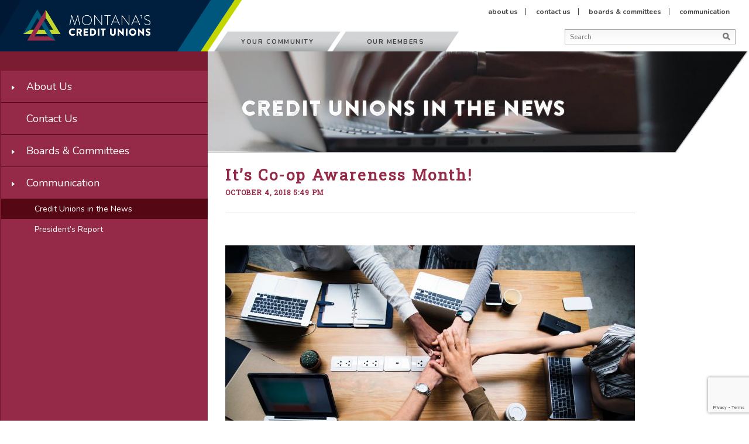

--- FILE ---
content_type: text/html; charset=UTF-8
request_url: https://www.mcun.coop/co-op-awareness-month/
body_size: 14994
content:


<!doctype html>
<html dir="ltr" lang="en-US" prefix="og: https://ogp.me/ns#" class="no-js">



	<head>
		<meta charset="UTF-8">
		

		<link href="//www.google-analytics.com" rel="dns-prefetch">
        <link href="https://www.mcun.coop/wp-content/themes/mcu_2017_custom/img/icons/favicon.ico" rel="shortcut icon">
        <link href="https://fonts.googleapis.com/css?family=Nunito:400,600,700,900" rel="stylesheet">
        <link href="https://fonts.googleapis.com/css?family=Roboto+Slab" rel="stylesheet">

		<meta http-equiv="X-UA-Compatible" content="IE=edge,chrome=1">
		<meta name="viewport" content="width=device-width, initial-scale=1.0">
		<meta name="description" content="Supporting and serving credit unions and their members in Montana">
		<meta name="format-detection" content="telephone=no">

		<script type="text/javascript" id="lpData">
/* <![CDATA[ */
var lpData = {"site_url":"https:\/\/www.mcun.coop","user_id":"0","theme":"mcu_2017_custom","lp_rest_url":"https:\/\/www.mcun.coop\/wp-json\/","nonce":"29c03f94de","is_course_archive":"","courses_url":"","urlParams":[],"lp_version":"4.2.7.5.1","lp_rest_load_ajax":"https:\/\/www.mcun.coop\/wp-json\/lp\/v1\/load_content_via_ajax\/","ajaxUrl":"https:\/\/www.mcun.coop\/wp-admin\/admin-ajax.php","lpAjaxUrl":"https:\/\/www.mcun.coop\/wp-content\/plugins\/learnpress\/inc\/lp-ajax.php","coverImageRatio":"5.16","toast":{"gravity":"bottom","position":"center","duration":3000,"close":1,"stopOnFocus":1,"classPrefix":"lp-toast"},"i18n":[]};
/* ]]> */
</script>
		<style id="learn-press-custom-css">
			:root {
				--lp-container-max-width: 1290px;
				--lp-cotainer-padding: 1rem;
				--lp-primary-color: #ffb606;
				--lp-secondary-color: #442e66;
			}
		</style>
			<style>img:is([sizes="auto" i], [sizes^="auto," i]) { contain-intrinsic-size: 3000px 1500px }</style>
	
		<!-- All in One SEO 4.9.3 - aioseo.com -->
		<title>It’s Co-op Awareness Month! - Montana's Credit Union</title>
	<meta name="description" content="October is co-op awareness month, so we’d love to take this opportunity to tell you all about the great values co-ops bring to your community. What are Co-ops? A co-op (short for cooperative) buys or sells products or services, but unlike other businesses, they are owned by their members and don’t have to answer to" />
	<meta name="robots" content="max-image-preview:large" />
	<meta name="author" content="MCUAdmin"/>
	<link rel="canonical" href="https://www.mcun.coop/co-op-awareness-month/" />
	<meta name="generator" content="All in One SEO (AIOSEO) 4.9.3" />
		<meta property="og:locale" content="en_US" />
		<meta property="og:site_name" content="Montana&#039;s Credit Union - Supporting and serving credit unions and their members in Montana" />
		<meta property="og:type" content="article" />
		<meta property="og:title" content="It’s Co-op Awareness Month! - Montana&#039;s Credit Union" />
		<meta property="og:description" content="October is co-op awareness month, so we’d love to take this opportunity to tell you all about the great values co-ops bring to your community. What are Co-ops? A co-op (short for cooperative) buys or sells products or services, but unlike other businesses, they are owned by their members and don’t have to answer to" />
		<meta property="og:url" content="https://www.mcun.coop/co-op-awareness-month/" />
		<meta property="article:published_time" content="2018-10-04T17:49:40+00:00" />
		<meta property="article:modified_time" content="2025-07-08T21:13:20+00:00" />
		<meta property="article:publisher" content="https://www.facebook.com/montanascreditunions/" />
		<meta name="twitter:card" content="summary_large_image" />
		<meta name="twitter:site" content="@MontanaCUs" />
		<meta name="twitter:title" content="It’s Co-op Awareness Month! - Montana&#039;s Credit Union" />
		<meta name="twitter:description" content="October is co-op awareness month, so we’d love to take this opportunity to tell you all about the great values co-ops bring to your community. What are Co-ops? A co-op (short for cooperative) buys or sells products or services, but unlike other businesses, they are owned by their members and don’t have to answer to" />
		<meta name="twitter:creator" content="@MontanaCUs" />
		<script type="application/ld+json" class="aioseo-schema">
			{"@context":"https:\/\/schema.org","@graph":[{"@type":"BlogPosting","@id":"https:\/\/www.mcun.coop\/co-op-awareness-month\/#blogposting","name":"It\u2019s Co-op Awareness Month! - Montana's Credit Union","headline":"It\u2019s Co-op Awareness Month!","author":{"@id":"https:\/\/www.mcun.coop\/author\/mcuadmin\/#author"},"publisher":{"@id":"https:\/\/www.mcun.coop\/#organization"},"image":{"@type":"ImageObject","url":"https:\/\/www.mcun.coop\/wp-content\/uploads\/2018\/10\/rawpixel-652547-unsplash.jpg","width":3000,"height":2000,"caption":"Group of people doing a hand huddle"},"datePublished":"2018-10-04T17:49:40-06:00","dateModified":"2025-07-08T15:13:20-06:00","inLanguage":"en-US","mainEntityOfPage":{"@id":"https:\/\/www.mcun.coop\/co-op-awareness-month\/#webpage"},"isPartOf":{"@id":"https:\/\/www.mcun.coop\/co-op-awareness-month\/#webpage"},"articleSection":"CU News"},{"@type":"BreadcrumbList","@id":"https:\/\/www.mcun.coop\/co-op-awareness-month\/#breadcrumblist","itemListElement":[{"@type":"ListItem","@id":"https:\/\/www.mcun.coop#listItem","position":1,"name":"Home","item":"https:\/\/www.mcun.coop","nextItem":{"@type":"ListItem","@id":"https:\/\/www.mcun.coop\/category\/news\/#listItem","name":"CU News"}},{"@type":"ListItem","@id":"https:\/\/www.mcun.coop\/category\/news\/#listItem","position":2,"name":"CU News","item":"https:\/\/www.mcun.coop\/category\/news\/","nextItem":{"@type":"ListItem","@id":"https:\/\/www.mcun.coop\/co-op-awareness-month\/#listItem","name":"It\u2019s Co-op Awareness Month!"},"previousItem":{"@type":"ListItem","@id":"https:\/\/www.mcun.coop#listItem","name":"Home"}},{"@type":"ListItem","@id":"https:\/\/www.mcun.coop\/co-op-awareness-month\/#listItem","position":3,"name":"It\u2019s Co-op Awareness Month!","previousItem":{"@type":"ListItem","@id":"https:\/\/www.mcun.coop\/category\/news\/#listItem","name":"CU News"}}]},{"@type":"Organization","@id":"https:\/\/www.mcun.coop\/#organization","name":"Montana Credit Union","description":"Supporting and serving credit unions and their members in Montana","url":"https:\/\/www.mcun.coop\/","telephone":"+14064429081","logo":{"@type":"ImageObject","url":"https:\/\/www.mcun.coop\/wp-content\/uploads\/2017\/01\/mcuLogo-e1600118707847.png","@id":"https:\/\/www.mcun.coop\/co-op-awareness-month\/#organizationLogo","width":509,"height":409},"image":{"@id":"https:\/\/www.mcun.coop\/co-op-awareness-month\/#organizationLogo"},"sameAs":["https:\/\/www.facebook.com\/montanascreditunions\/","https:\/\/twitter.com\/MontanaCUs","https:\/\/www.instagram.com\/montanascreditunions\/","https:\/\/www.linkedin.com\/company\/montanas-credit-unions\/"]},{"@type":"Person","@id":"https:\/\/www.mcun.coop\/author\/mcuadmin\/#author","url":"https:\/\/www.mcun.coop\/author\/mcuadmin\/","name":"MCUAdmin","image":{"@type":"ImageObject","@id":"https:\/\/www.mcun.coop\/co-op-awareness-month\/#authorImage","url":"https:\/\/secure.gravatar.com\/avatar\/3b6f439dcabdfb07073c04394b5ecae580bbee598e8b7784594a50b0f3ba1145?s=96&d=mm&r=g","width":96,"height":96,"caption":"MCUAdmin"}},{"@type":"WebPage","@id":"https:\/\/www.mcun.coop\/co-op-awareness-month\/#webpage","url":"https:\/\/www.mcun.coop\/co-op-awareness-month\/","name":"It\u2019s Co-op Awareness Month! - Montana's Credit Union","description":"October is co-op awareness month, so we\u2019d love to take this opportunity to tell you all about the great values co-ops bring to your community. What are Co-ops? A co-op (short for cooperative) buys or sells products or services, but unlike other businesses, they are owned by their members and don\u2019t have to answer to","inLanguage":"en-US","isPartOf":{"@id":"https:\/\/www.mcun.coop\/#website"},"breadcrumb":{"@id":"https:\/\/www.mcun.coop\/co-op-awareness-month\/#breadcrumblist"},"author":{"@id":"https:\/\/www.mcun.coop\/author\/mcuadmin\/#author"},"creator":{"@id":"https:\/\/www.mcun.coop\/author\/mcuadmin\/#author"},"image":{"@type":"ImageObject","url":"https:\/\/www.mcun.coop\/wp-content\/uploads\/2018\/10\/rawpixel-652547-unsplash.jpg","@id":"https:\/\/www.mcun.coop\/co-op-awareness-month\/#mainImage","width":3000,"height":2000,"caption":"Group of people doing a hand huddle"},"primaryImageOfPage":{"@id":"https:\/\/www.mcun.coop\/co-op-awareness-month\/#mainImage"},"datePublished":"2018-10-04T17:49:40-06:00","dateModified":"2025-07-08T15:13:20-06:00"},{"@type":"WebSite","@id":"https:\/\/www.mcun.coop\/#website","url":"https:\/\/www.mcun.coop\/","name":"Montana Credit Union","description":"Supporting and serving credit unions and their members in Montana","inLanguage":"en-US","publisher":{"@id":"https:\/\/www.mcun.coop\/#organization"}}]}
		</script>
		<!-- All in One SEO -->

<link rel='dns-prefetch' href='//cdn.jsdelivr.net' />
		<!-- This site uses the Google Analytics by MonsterInsights plugin v9.6.1 - Using Analytics tracking - https://www.monsterinsights.com/ -->
							<script src="//www.googletagmanager.com/gtag/js?id=G-ZXW0R82RRB"  data-cfasync="false" data-wpfc-render="false" type="text/javascript" async></script>
			<script data-cfasync="false" data-wpfc-render="false" type="text/javascript">
				var mi_version = '9.6.1';
				var mi_track_user = true;
				var mi_no_track_reason = '';
								var MonsterInsightsDefaultLocations = {"page_location":"https:\/\/www.mcun.coop\/co-op-awareness-month\/"};
								MonsterInsightsDefaultLocations.page_location = window.location.href;
								if ( typeof MonsterInsightsPrivacyGuardFilter === 'function' ) {
					var MonsterInsightsLocations = (typeof MonsterInsightsExcludeQuery === 'object') ? MonsterInsightsPrivacyGuardFilter( MonsterInsightsExcludeQuery ) : MonsterInsightsPrivacyGuardFilter( MonsterInsightsDefaultLocations );
				} else {
					var MonsterInsightsLocations = (typeof MonsterInsightsExcludeQuery === 'object') ? MonsterInsightsExcludeQuery : MonsterInsightsDefaultLocations;
				}

								var disableStrs = [
										'ga-disable-G-ZXW0R82RRB',
									];

				/* Function to detect opted out users */
				function __gtagTrackerIsOptedOut() {
					for (var index = 0; index < disableStrs.length; index++) {
						if (document.cookie.indexOf(disableStrs[index] + '=true') > -1) {
							return true;
						}
					}

					return false;
				}

				/* Disable tracking if the opt-out cookie exists. */
				if (__gtagTrackerIsOptedOut()) {
					for (var index = 0; index < disableStrs.length; index++) {
						window[disableStrs[index]] = true;
					}
				}

				/* Opt-out function */
				function __gtagTrackerOptout() {
					for (var index = 0; index < disableStrs.length; index++) {
						document.cookie = disableStrs[index] + '=true; expires=Thu, 31 Dec 2099 23:59:59 UTC; path=/';
						window[disableStrs[index]] = true;
					}
				}

				if ('undefined' === typeof gaOptout) {
					function gaOptout() {
						__gtagTrackerOptout();
					}
				}
								window.dataLayer = window.dataLayer || [];

				window.MonsterInsightsDualTracker = {
					helpers: {},
					trackers: {},
				};
				if (mi_track_user) {
					function __gtagDataLayer() {
						dataLayer.push(arguments);
					}

					function __gtagTracker(type, name, parameters) {
						if (!parameters) {
							parameters = {};
						}

						if (parameters.send_to) {
							__gtagDataLayer.apply(null, arguments);
							return;
						}

						if (type === 'event') {
														parameters.send_to = monsterinsights_frontend.v4_id;
							var hookName = name;
							if (typeof parameters['event_category'] !== 'undefined') {
								hookName = parameters['event_category'] + ':' + name;
							}

							if (typeof MonsterInsightsDualTracker.trackers[hookName] !== 'undefined') {
								MonsterInsightsDualTracker.trackers[hookName](parameters);
							} else {
								__gtagDataLayer('event', name, parameters);
							}
							
						} else {
							__gtagDataLayer.apply(null, arguments);
						}
					}

					__gtagTracker('js', new Date());
					__gtagTracker('set', {
						'developer_id.dZGIzZG': true,
											});
					if ( MonsterInsightsLocations.page_location ) {
						__gtagTracker('set', MonsterInsightsLocations);
					}
										__gtagTracker('config', 'G-ZXW0R82RRB', {"forceSSL":"true","link_attribution":"true"} );
															window.gtag = __gtagTracker;										(function () {
						/* https://developers.google.com/analytics/devguides/collection/analyticsjs/ */
						/* ga and __gaTracker compatibility shim. */
						var noopfn = function () {
							return null;
						};
						var newtracker = function () {
							return new Tracker();
						};
						var Tracker = function () {
							return null;
						};
						var p = Tracker.prototype;
						p.get = noopfn;
						p.set = noopfn;
						p.send = function () {
							var args = Array.prototype.slice.call(arguments);
							args.unshift('send');
							__gaTracker.apply(null, args);
						};
						var __gaTracker = function () {
							var len = arguments.length;
							if (len === 0) {
								return;
							}
							var f = arguments[len - 1];
							if (typeof f !== 'object' || f === null || typeof f.hitCallback !== 'function') {
								if ('send' === arguments[0]) {
									var hitConverted, hitObject = false, action;
									if ('event' === arguments[1]) {
										if ('undefined' !== typeof arguments[3]) {
											hitObject = {
												'eventAction': arguments[3],
												'eventCategory': arguments[2],
												'eventLabel': arguments[4],
												'value': arguments[5] ? arguments[5] : 1,
											}
										}
									}
									if ('pageview' === arguments[1]) {
										if ('undefined' !== typeof arguments[2]) {
											hitObject = {
												'eventAction': 'page_view',
												'page_path': arguments[2],
											}
										}
									}
									if (typeof arguments[2] === 'object') {
										hitObject = arguments[2];
									}
									if (typeof arguments[5] === 'object') {
										Object.assign(hitObject, arguments[5]);
									}
									if ('undefined' !== typeof arguments[1].hitType) {
										hitObject = arguments[1];
										if ('pageview' === hitObject.hitType) {
											hitObject.eventAction = 'page_view';
										}
									}
									if (hitObject) {
										action = 'timing' === arguments[1].hitType ? 'timing_complete' : hitObject.eventAction;
										hitConverted = mapArgs(hitObject);
										__gtagTracker('event', action, hitConverted);
									}
								}
								return;
							}

							function mapArgs(args) {
								var arg, hit = {};
								var gaMap = {
									'eventCategory': 'event_category',
									'eventAction': 'event_action',
									'eventLabel': 'event_label',
									'eventValue': 'event_value',
									'nonInteraction': 'non_interaction',
									'timingCategory': 'event_category',
									'timingVar': 'name',
									'timingValue': 'value',
									'timingLabel': 'event_label',
									'page': 'page_path',
									'location': 'page_location',
									'title': 'page_title',
									'referrer' : 'page_referrer',
								};
								for (arg in args) {
																		if (!(!args.hasOwnProperty(arg) || !gaMap.hasOwnProperty(arg))) {
										hit[gaMap[arg]] = args[arg];
									} else {
										hit[arg] = args[arg];
									}
								}
								return hit;
							}

							try {
								f.hitCallback();
							} catch (ex) {
							}
						};
						__gaTracker.create = newtracker;
						__gaTracker.getByName = newtracker;
						__gaTracker.getAll = function () {
							return [];
						};
						__gaTracker.remove = noopfn;
						__gaTracker.loaded = true;
						window['__gaTracker'] = __gaTracker;
					})();
									} else {
										console.log("");
					(function () {
						function __gtagTracker() {
							return null;
						}

						window['__gtagTracker'] = __gtagTracker;
						window['gtag'] = __gtagTracker;
					})();
									}
			</script>
				<!-- / Google Analytics by MonsterInsights -->
		<script type="text/javascript">
/* <![CDATA[ */
window._wpemojiSettings = {"baseUrl":"https:\/\/s.w.org\/images\/core\/emoji\/16.0.1\/72x72\/","ext":".png","svgUrl":"https:\/\/s.w.org\/images\/core\/emoji\/16.0.1\/svg\/","svgExt":".svg","source":{"concatemoji":"https:\/\/www.mcun.coop\/wp-includes\/js\/wp-emoji-release.min.js?ver=6.8.3"}};
/*! This file is auto-generated */
!function(s,n){var o,i,e;function c(e){try{var t={supportTests:e,timestamp:(new Date).valueOf()};sessionStorage.setItem(o,JSON.stringify(t))}catch(e){}}function p(e,t,n){e.clearRect(0,0,e.canvas.width,e.canvas.height),e.fillText(t,0,0);var t=new Uint32Array(e.getImageData(0,0,e.canvas.width,e.canvas.height).data),a=(e.clearRect(0,0,e.canvas.width,e.canvas.height),e.fillText(n,0,0),new Uint32Array(e.getImageData(0,0,e.canvas.width,e.canvas.height).data));return t.every(function(e,t){return e===a[t]})}function u(e,t){e.clearRect(0,0,e.canvas.width,e.canvas.height),e.fillText(t,0,0);for(var n=e.getImageData(16,16,1,1),a=0;a<n.data.length;a++)if(0!==n.data[a])return!1;return!0}function f(e,t,n,a){switch(t){case"flag":return n(e,"\ud83c\udff3\ufe0f\u200d\u26a7\ufe0f","\ud83c\udff3\ufe0f\u200b\u26a7\ufe0f")?!1:!n(e,"\ud83c\udde8\ud83c\uddf6","\ud83c\udde8\u200b\ud83c\uddf6")&&!n(e,"\ud83c\udff4\udb40\udc67\udb40\udc62\udb40\udc65\udb40\udc6e\udb40\udc67\udb40\udc7f","\ud83c\udff4\u200b\udb40\udc67\u200b\udb40\udc62\u200b\udb40\udc65\u200b\udb40\udc6e\u200b\udb40\udc67\u200b\udb40\udc7f");case"emoji":return!a(e,"\ud83e\udedf")}return!1}function g(e,t,n,a){var r="undefined"!=typeof WorkerGlobalScope&&self instanceof WorkerGlobalScope?new OffscreenCanvas(300,150):s.createElement("canvas"),o=r.getContext("2d",{willReadFrequently:!0}),i=(o.textBaseline="top",o.font="600 32px Arial",{});return e.forEach(function(e){i[e]=t(o,e,n,a)}),i}function t(e){var t=s.createElement("script");t.src=e,t.defer=!0,s.head.appendChild(t)}"undefined"!=typeof Promise&&(o="wpEmojiSettingsSupports",i=["flag","emoji"],n.supports={everything:!0,everythingExceptFlag:!0},e=new Promise(function(e){s.addEventListener("DOMContentLoaded",e,{once:!0})}),new Promise(function(t){var n=function(){try{var e=JSON.parse(sessionStorage.getItem(o));if("object"==typeof e&&"number"==typeof e.timestamp&&(new Date).valueOf()<e.timestamp+604800&&"object"==typeof e.supportTests)return e.supportTests}catch(e){}return null}();if(!n){if("undefined"!=typeof Worker&&"undefined"!=typeof OffscreenCanvas&&"undefined"!=typeof URL&&URL.createObjectURL&&"undefined"!=typeof Blob)try{var e="postMessage("+g.toString()+"("+[JSON.stringify(i),f.toString(),p.toString(),u.toString()].join(",")+"));",a=new Blob([e],{type:"text/javascript"}),r=new Worker(URL.createObjectURL(a),{name:"wpTestEmojiSupports"});return void(r.onmessage=function(e){c(n=e.data),r.terminate(),t(n)})}catch(e){}c(n=g(i,f,p,u))}t(n)}).then(function(e){for(var t in e)n.supports[t]=e[t],n.supports.everything=n.supports.everything&&n.supports[t],"flag"!==t&&(n.supports.everythingExceptFlag=n.supports.everythingExceptFlag&&n.supports[t]);n.supports.everythingExceptFlag=n.supports.everythingExceptFlag&&!n.supports.flag,n.DOMReady=!1,n.readyCallback=function(){n.DOMReady=!0}}).then(function(){return e}).then(function(){var e;n.supports.everything||(n.readyCallback(),(e=n.source||{}).concatemoji?t(e.concatemoji):e.wpemoji&&e.twemoji&&(t(e.twemoji),t(e.wpemoji)))}))}((window,document),window._wpemojiSettings);
/* ]]> */
</script>
<link rel='stylesheet' id='genesis-blocks-style-css-css' href='https://www.mcun.coop/wp-content/plugins/genesis-blocks/dist/style-blocks.build.css?ver=1752098443' media='all' />
<link rel='stylesheet' id='twb-open-sans-css' href='https://fonts.googleapis.com/css?family=Open+Sans%3A300%2C400%2C500%2C600%2C700%2C800&#038;display=swap&#038;ver=6.8.3' media='all' />
<link rel='stylesheet' id='twbbwg-global-css' href='https://www.mcun.coop/wp-content/plugins/photo-gallery/booster/assets/css/global.css?ver=1.0.0' media='all' />
<style id='wp-emoji-styles-inline-css' type='text/css'>

	img.wp-smiley, img.emoji {
		display: inline !important;
		border: none !important;
		box-shadow: none !important;
		height: 1em !important;
		width: 1em !important;
		margin: 0 0.07em !important;
		vertical-align: -0.1em !important;
		background: none !important;
		padding: 0 !important;
	}
</style>
<link rel='stylesheet' id='wp-block-library-css' href='https://www.mcun.coop/wp-includes/css/dist/block-library/style.min.css?ver=6.8.3' media='all' />
<style id='classic-theme-styles-inline-css' type='text/css'>
/*! This file is auto-generated */
.wp-block-button__link{color:#fff;background-color:#32373c;border-radius:9999px;box-shadow:none;text-decoration:none;padding:calc(.667em + 2px) calc(1.333em + 2px);font-size:1.125em}.wp-block-file__button{background:#32373c;color:#fff;text-decoration:none}
</style>
<link rel='stylesheet' id='aioseo/css/src/vue/standalone/blocks/table-of-contents/global.scss-css' href='https://www.mcun.coop/wp-content/plugins/all-in-one-seo-pack/dist/Lite/assets/css/table-of-contents/global.e90f6d47.css?ver=4.9.3' media='all' />
<style id='global-styles-inline-css' type='text/css'>
:root{--wp--preset--aspect-ratio--square: 1;--wp--preset--aspect-ratio--4-3: 4/3;--wp--preset--aspect-ratio--3-4: 3/4;--wp--preset--aspect-ratio--3-2: 3/2;--wp--preset--aspect-ratio--2-3: 2/3;--wp--preset--aspect-ratio--16-9: 16/9;--wp--preset--aspect-ratio--9-16: 9/16;--wp--preset--color--black: #000000;--wp--preset--color--cyan-bluish-gray: #abb8c3;--wp--preset--color--white: #ffffff;--wp--preset--color--pale-pink: #f78da7;--wp--preset--color--vivid-red: #cf2e2e;--wp--preset--color--luminous-vivid-orange: #ff6900;--wp--preset--color--luminous-vivid-amber: #fcb900;--wp--preset--color--light-green-cyan: #7bdcb5;--wp--preset--color--vivid-green-cyan: #00d084;--wp--preset--color--pale-cyan-blue: #8ed1fc;--wp--preset--color--vivid-cyan-blue: #0693e3;--wp--preset--color--vivid-purple: #9b51e0;--wp--preset--gradient--vivid-cyan-blue-to-vivid-purple: linear-gradient(135deg,rgba(6,147,227,1) 0%,rgb(155,81,224) 100%);--wp--preset--gradient--light-green-cyan-to-vivid-green-cyan: linear-gradient(135deg,rgb(122,220,180) 0%,rgb(0,208,130) 100%);--wp--preset--gradient--luminous-vivid-amber-to-luminous-vivid-orange: linear-gradient(135deg,rgba(252,185,0,1) 0%,rgba(255,105,0,1) 100%);--wp--preset--gradient--luminous-vivid-orange-to-vivid-red: linear-gradient(135deg,rgba(255,105,0,1) 0%,rgb(207,46,46) 100%);--wp--preset--gradient--very-light-gray-to-cyan-bluish-gray: linear-gradient(135deg,rgb(238,238,238) 0%,rgb(169,184,195) 100%);--wp--preset--gradient--cool-to-warm-spectrum: linear-gradient(135deg,rgb(74,234,220) 0%,rgb(151,120,209) 20%,rgb(207,42,186) 40%,rgb(238,44,130) 60%,rgb(251,105,98) 80%,rgb(254,248,76) 100%);--wp--preset--gradient--blush-light-purple: linear-gradient(135deg,rgb(255,206,236) 0%,rgb(152,150,240) 100%);--wp--preset--gradient--blush-bordeaux: linear-gradient(135deg,rgb(254,205,165) 0%,rgb(254,45,45) 50%,rgb(107,0,62) 100%);--wp--preset--gradient--luminous-dusk: linear-gradient(135deg,rgb(255,203,112) 0%,rgb(199,81,192) 50%,rgb(65,88,208) 100%);--wp--preset--gradient--pale-ocean: linear-gradient(135deg,rgb(255,245,203) 0%,rgb(182,227,212) 50%,rgb(51,167,181) 100%);--wp--preset--gradient--electric-grass: linear-gradient(135deg,rgb(202,248,128) 0%,rgb(113,206,126) 100%);--wp--preset--gradient--midnight: linear-gradient(135deg,rgb(2,3,129) 0%,rgb(40,116,252) 100%);--wp--preset--font-size--small: 13px;--wp--preset--font-size--medium: 20px;--wp--preset--font-size--large: 36px;--wp--preset--font-size--x-large: 42px;--wp--preset--spacing--20: 0.44rem;--wp--preset--spacing--30: 0.67rem;--wp--preset--spacing--40: 1rem;--wp--preset--spacing--50: 1.5rem;--wp--preset--spacing--60: 2.25rem;--wp--preset--spacing--70: 3.38rem;--wp--preset--spacing--80: 5.06rem;--wp--preset--shadow--natural: 6px 6px 9px rgba(0, 0, 0, 0.2);--wp--preset--shadow--deep: 12px 12px 50px rgba(0, 0, 0, 0.4);--wp--preset--shadow--sharp: 6px 6px 0px rgba(0, 0, 0, 0.2);--wp--preset--shadow--outlined: 6px 6px 0px -3px rgba(255, 255, 255, 1), 6px 6px rgba(0, 0, 0, 1);--wp--preset--shadow--crisp: 6px 6px 0px rgba(0, 0, 0, 1);}:where(.is-layout-flex){gap: 0.5em;}:where(.is-layout-grid){gap: 0.5em;}body .is-layout-flex{display: flex;}.is-layout-flex{flex-wrap: wrap;align-items: center;}.is-layout-flex > :is(*, div){margin: 0;}body .is-layout-grid{display: grid;}.is-layout-grid > :is(*, div){margin: 0;}:where(.wp-block-columns.is-layout-flex){gap: 2em;}:where(.wp-block-columns.is-layout-grid){gap: 2em;}:where(.wp-block-post-template.is-layout-flex){gap: 1.25em;}:where(.wp-block-post-template.is-layout-grid){gap: 1.25em;}.has-black-color{color: var(--wp--preset--color--black) !important;}.has-cyan-bluish-gray-color{color: var(--wp--preset--color--cyan-bluish-gray) !important;}.has-white-color{color: var(--wp--preset--color--white) !important;}.has-pale-pink-color{color: var(--wp--preset--color--pale-pink) !important;}.has-vivid-red-color{color: var(--wp--preset--color--vivid-red) !important;}.has-luminous-vivid-orange-color{color: var(--wp--preset--color--luminous-vivid-orange) !important;}.has-luminous-vivid-amber-color{color: var(--wp--preset--color--luminous-vivid-amber) !important;}.has-light-green-cyan-color{color: var(--wp--preset--color--light-green-cyan) !important;}.has-vivid-green-cyan-color{color: var(--wp--preset--color--vivid-green-cyan) !important;}.has-pale-cyan-blue-color{color: var(--wp--preset--color--pale-cyan-blue) !important;}.has-vivid-cyan-blue-color{color: var(--wp--preset--color--vivid-cyan-blue) !important;}.has-vivid-purple-color{color: var(--wp--preset--color--vivid-purple) !important;}.has-black-background-color{background-color: var(--wp--preset--color--black) !important;}.has-cyan-bluish-gray-background-color{background-color: var(--wp--preset--color--cyan-bluish-gray) !important;}.has-white-background-color{background-color: var(--wp--preset--color--white) !important;}.has-pale-pink-background-color{background-color: var(--wp--preset--color--pale-pink) !important;}.has-vivid-red-background-color{background-color: var(--wp--preset--color--vivid-red) !important;}.has-luminous-vivid-orange-background-color{background-color: var(--wp--preset--color--luminous-vivid-orange) !important;}.has-luminous-vivid-amber-background-color{background-color: var(--wp--preset--color--luminous-vivid-amber) !important;}.has-light-green-cyan-background-color{background-color: var(--wp--preset--color--light-green-cyan) !important;}.has-vivid-green-cyan-background-color{background-color: var(--wp--preset--color--vivid-green-cyan) !important;}.has-pale-cyan-blue-background-color{background-color: var(--wp--preset--color--pale-cyan-blue) !important;}.has-vivid-cyan-blue-background-color{background-color: var(--wp--preset--color--vivid-cyan-blue) !important;}.has-vivid-purple-background-color{background-color: var(--wp--preset--color--vivid-purple) !important;}.has-black-border-color{border-color: var(--wp--preset--color--black) !important;}.has-cyan-bluish-gray-border-color{border-color: var(--wp--preset--color--cyan-bluish-gray) !important;}.has-white-border-color{border-color: var(--wp--preset--color--white) !important;}.has-pale-pink-border-color{border-color: var(--wp--preset--color--pale-pink) !important;}.has-vivid-red-border-color{border-color: var(--wp--preset--color--vivid-red) !important;}.has-luminous-vivid-orange-border-color{border-color: var(--wp--preset--color--luminous-vivid-orange) !important;}.has-luminous-vivid-amber-border-color{border-color: var(--wp--preset--color--luminous-vivid-amber) !important;}.has-light-green-cyan-border-color{border-color: var(--wp--preset--color--light-green-cyan) !important;}.has-vivid-green-cyan-border-color{border-color: var(--wp--preset--color--vivid-green-cyan) !important;}.has-pale-cyan-blue-border-color{border-color: var(--wp--preset--color--pale-cyan-blue) !important;}.has-vivid-cyan-blue-border-color{border-color: var(--wp--preset--color--vivid-cyan-blue) !important;}.has-vivid-purple-border-color{border-color: var(--wp--preset--color--vivid-purple) !important;}.has-vivid-cyan-blue-to-vivid-purple-gradient-background{background: var(--wp--preset--gradient--vivid-cyan-blue-to-vivid-purple) !important;}.has-light-green-cyan-to-vivid-green-cyan-gradient-background{background: var(--wp--preset--gradient--light-green-cyan-to-vivid-green-cyan) !important;}.has-luminous-vivid-amber-to-luminous-vivid-orange-gradient-background{background: var(--wp--preset--gradient--luminous-vivid-amber-to-luminous-vivid-orange) !important;}.has-luminous-vivid-orange-to-vivid-red-gradient-background{background: var(--wp--preset--gradient--luminous-vivid-orange-to-vivid-red) !important;}.has-very-light-gray-to-cyan-bluish-gray-gradient-background{background: var(--wp--preset--gradient--very-light-gray-to-cyan-bluish-gray) !important;}.has-cool-to-warm-spectrum-gradient-background{background: var(--wp--preset--gradient--cool-to-warm-spectrum) !important;}.has-blush-light-purple-gradient-background{background: var(--wp--preset--gradient--blush-light-purple) !important;}.has-blush-bordeaux-gradient-background{background: var(--wp--preset--gradient--blush-bordeaux) !important;}.has-luminous-dusk-gradient-background{background: var(--wp--preset--gradient--luminous-dusk) !important;}.has-pale-ocean-gradient-background{background: var(--wp--preset--gradient--pale-ocean) !important;}.has-electric-grass-gradient-background{background: var(--wp--preset--gradient--electric-grass) !important;}.has-midnight-gradient-background{background: var(--wp--preset--gradient--midnight) !important;}.has-small-font-size{font-size: var(--wp--preset--font-size--small) !important;}.has-medium-font-size{font-size: var(--wp--preset--font-size--medium) !important;}.has-large-font-size{font-size: var(--wp--preset--font-size--large) !important;}.has-x-large-font-size{font-size: var(--wp--preset--font-size--x-large) !important;}
:where(.wp-block-post-template.is-layout-flex){gap: 1.25em;}:where(.wp-block-post-template.is-layout-grid){gap: 1.25em;}
:where(.wp-block-columns.is-layout-flex){gap: 2em;}:where(.wp-block-columns.is-layout-grid){gap: 2em;}
:root :where(.wp-block-pullquote){font-size: 1.5em;line-height: 1.6;}
</style>
<link rel='stylesheet' id='mf-webfonts-3215161-css' href='https://www.mcun.coop/wp-content/plugins/MyFontsWebfontsKit/MyFontsWebfontsKit.css?ver=6.8.3' media='all' />
<link rel='stylesheet' id='contact-form-7-css' href='https://www.mcun.coop/wp-content/plugins/contact-form-7/includes/css/styles.css?ver=6.1' media='all' />
<link rel='stylesheet' id='bwg_fonts-css' href='https://www.mcun.coop/wp-content/plugins/photo-gallery/css/bwg-fonts/fonts.css?ver=0.0.1' media='all' />
<link rel='stylesheet' id='sumoselect-css' href='https://www.mcun.coop/wp-content/plugins/photo-gallery/css/sumoselect.min.css?ver=3.4.6' media='all' />
<link rel='stylesheet' id='mCustomScrollbar-css' href='https://www.mcun.coop/wp-content/plugins/photo-gallery/css/jquery.mCustomScrollbar.min.css?ver=3.1.5' media='all' />
<link rel='stylesheet' id='bwg_frontend-css' href='https://www.mcun.coop/wp-content/plugins/photo-gallery/css/styles.min.css?ver=1.8.37' media='all' />
<link rel='stylesheet' id='bxslider-css' href='https://cdn.jsdelivr.net/bxslider/4.2.12/jquery.bxslider.css?ver=6.8.3' media='all' />
<link rel='stylesheet' id='normalize-css' href='https://www.mcun.coop/wp-content/themes/mcu_2017_custom/normalize.css?ver=1.0' media='all' />
<link rel='stylesheet' id='html5blank-css' href='https://www.mcun.coop/wp-content/themes/mcu_2017_custom/style.css?ver=1.0' media='all' />
<link rel='stylesheet' id='html5blankMin-css' href='https://www.mcun.coop/wp-content/themes/mcu_2017_custom/style.min.css?v=2.4.1&#038;ver=1.1' media='all' />
<link rel='stylesheet' id='learnpress-widgets-css' href='https://www.mcun.coop/wp-content/plugins/learnpress/assets/css/widgets.min.css?ver=4.2.7.5.1' media='all' />
<script type="text/javascript" src="https://www.mcun.coop/wp-content/themes/mcu_2017_custom/js/lib/conditionizr-4.3.0.min.js?ver=4.3.0" id="conditionizr-js"></script>
<script type="text/javascript" src="https://www.mcun.coop/wp-content/themes/mcu_2017_custom/js/lib/modernizr-2.7.1.min.js?ver=2.7.1" id="modernizr-js"></script>
<script type="text/javascript" src="https://www.mcun.coop/wp-includes/js/jquery/jquery.min.js?ver=3.7.1" id="jquery-core-js"></script>
<script type="text/javascript" src="https://www.mcun.coop/wp-includes/js/jquery/jquery-migrate.min.js?ver=3.4.1" id="jquery-migrate-js"></script>
<script type="text/javascript" src="https://www.mcun.coop/wp-content/themes/mcu_2017_custom/js/scripts.js?ver=1.0.0" id="html5blankscripts-js"></script>
<script type="text/javascript" src="https://www.mcun.coop/wp-content/plugins/photo-gallery/booster/assets/js/circle-progress.js?ver=1.2.2" id="twbbwg-circle-js"></script>
<script type="text/javascript" id="twbbwg-global-js-extra">
/* <![CDATA[ */
var twb = {"nonce":"298bbcaff4","ajax_url":"https:\/\/www.mcun.coop\/wp-admin\/admin-ajax.php","plugin_url":"https:\/\/www.mcun.coop\/wp-content\/plugins\/photo-gallery\/booster","href":"https:\/\/www.mcun.coop\/wp-admin\/admin.php?page=twbbwg_photo-gallery"};
var twb = {"nonce":"298bbcaff4","ajax_url":"https:\/\/www.mcun.coop\/wp-admin\/admin-ajax.php","plugin_url":"https:\/\/www.mcun.coop\/wp-content\/plugins\/photo-gallery\/booster","href":"https:\/\/www.mcun.coop\/wp-admin\/admin.php?page=twbbwg_photo-gallery"};
/* ]]> */
</script>
<script type="text/javascript" src="https://www.mcun.coop/wp-content/plugins/photo-gallery/booster/assets/js/global.js?ver=1.0.0" id="twbbwg-global-js"></script>
<script type="text/javascript" src="https://www.mcun.coop/wp-content/plugins/google-analytics-for-wordpress/assets/js/frontend-gtag.min.js?ver=9.6.1" id="monsterinsights-frontend-script-js" async="async" data-wp-strategy="async"></script>
<script data-cfasync="false" data-wpfc-render="false" type="text/javascript" id='monsterinsights-frontend-script-js-extra'>/* <![CDATA[ */
var monsterinsights_frontend = {"js_events_tracking":"true","download_extensions":"doc,pdf,ppt,zip,xls,docx,pptx,xlsx","inbound_paths":"[{\"path\":\"\\\/go\\\/\",\"label\":\"affiliate\"},{\"path\":\"\\\/recommend\\\/\",\"label\":\"affiliate\"}]","home_url":"https:\/\/www.mcun.coop","hash_tracking":"false","v4_id":"G-ZXW0R82RRB"};/* ]]> */
</script>
<script type="text/javascript" src="https://www.mcun.coop/wp-content/plugins/photo-gallery/js/jquery.sumoselect.min.js?ver=3.4.6" id="sumoselect-js"></script>
<script type="text/javascript" src="https://www.mcun.coop/wp-content/plugins/photo-gallery/js/tocca.min.js?ver=2.0.9" id="bwg_mobile-js"></script>
<script type="text/javascript" src="https://www.mcun.coop/wp-content/plugins/photo-gallery/js/jquery.mCustomScrollbar.concat.min.js?ver=3.1.5" id="mCustomScrollbar-js"></script>
<script type="text/javascript" src="https://www.mcun.coop/wp-content/plugins/photo-gallery/js/jquery.fullscreen.min.js?ver=0.6.0" id="jquery-fullscreen-js"></script>
<script type="text/javascript" id="bwg_frontend-js-extra">
/* <![CDATA[ */
var bwg_objectsL10n = {"bwg_field_required":"field is required.","bwg_mail_validation":"This is not a valid email address.","bwg_search_result":"There are no images matching your search.","bwg_select_tag":"Select Tag","bwg_order_by":"Order By","bwg_search":"Search","bwg_show_ecommerce":"Show Ecommerce","bwg_hide_ecommerce":"Hide Ecommerce","bwg_show_comments":"Show Comments","bwg_hide_comments":"Hide Comments","bwg_restore":"Restore","bwg_maximize":"Maximize","bwg_fullscreen":"Fullscreen","bwg_exit_fullscreen":"Exit Fullscreen","bwg_search_tag":"SEARCH...","bwg_tag_no_match":"No tags found","bwg_all_tags_selected":"All tags selected","bwg_tags_selected":"tags selected","play":"Play","pause":"Pause","is_pro":"","bwg_play":"Play","bwg_pause":"Pause","bwg_hide_info":"Hide info","bwg_show_info":"Show info","bwg_hide_rating":"Hide rating","bwg_show_rating":"Show rating","ok":"Ok","cancel":"Cancel","select_all":"Select all","lazy_load":"0","lazy_loader":"https:\/\/www.mcun.coop\/wp-content\/plugins\/photo-gallery\/images\/ajax_loader.png","front_ajax":"0","bwg_tag_see_all":"see all tags","bwg_tag_see_less":"see less tags"};
/* ]]> */
</script>
<script type="text/javascript" src="https://www.mcun.coop/wp-content/plugins/photo-gallery/js/scripts.min.js?ver=1.8.37" id="bwg_frontend-js"></script>
<script type="text/javascript" src="https://www.mcun.coop/wp-content/plugins/learnpress/assets/js/dist/loadAJAX.min.js?ver=4.2.7.5.1" id="lp-load-ajax-js" async="async" data-wp-strategy="async"></script>
<link rel="https://api.w.org/" href="https://www.mcun.coop/wp-json/" /><link rel="alternate" title="JSON" type="application/json" href="https://www.mcun.coop/wp-json/wp/v2/posts/4779" /><link rel="alternate" title="oEmbed (JSON)" type="application/json+oembed" href="https://www.mcun.coop/wp-json/oembed/1.0/embed?url=https%3A%2F%2Fwww.mcun.coop%2Fco-op-awareness-month%2F" />
<link rel="alternate" title="oEmbed (XML)" type="text/xml+oembed" href="https://www.mcun.coop/wp-json/oembed/1.0/embed?url=https%3A%2F%2Fwww.mcun.coop%2Fco-op-awareness-month%2F&#038;format=xml" />
<link rel="icon" href="https://www.mcun.coop/wp-content/uploads/2017/01/cropped-mcuLogo-32x32.png" sizes="32x32" />
<link rel="icon" href="https://www.mcun.coop/wp-content/uploads/2017/01/cropped-mcuLogo-192x192.png" sizes="192x192" />
<link rel="apple-touch-icon" href="https://www.mcun.coop/wp-content/uploads/2017/01/cropped-mcuLogo-180x180.png" />
<meta name="msapplication-TileImage" content="https://www.mcun.coop/wp-content/uploads/2017/01/cropped-mcuLogo-270x270.png" />
<style></style>
		<script>
        conditionizr.config({
            assets: 'https://www.mcun.coop/wp-content/themes/mcu_2017_custom',
            tests: {}
        });
        </script>
        <script src="https://ajax.googleapis.com/ajax/libs/jquery/1.8.2/jquery.min.js"></script>
        <script src="https://cdnjs.cloudflare.com/ajax/libs/jquery-tools/1.2.7/jquery.tools.min.js"></script>
        <script src="https://www.mcun.coop/wp-content/themes/mcu_2017_custom/js/jquery.bxslider.js"></script>

        <!-- Google Tag Manager --> 
        <script>(function(w,d,s,l,i){w[l]=w[l]||[];w[l].push({'gtm.start':
        new Date().getTime(),event:'gtm.js'});var f=d.getElementsByTagName(s)[0],
        j=d.createElement(s),dl=l!='dataLayer'?'&l='+l:'';j.async=true;j.src=
        'https://www.googletagmanager.com/gtm.js?id='+i+dl;f.parentNode.insertBefore(j,f);
        })(window,document,'script','dataLayer','GTM-TJ5XV7H');</script>
        <!-- End Google Tag Manager -->
        
        <!-- Google Tag Manager (noscript) --> 
        <noscript><iframe src="https://www.googletagmanager.com/ns.html?id=GTM-TJ5XV7H"
        height="0" width="0" style="display:none;visibility:hidden"></iframe></noscript>
        <!-- End Google Tag Manager (noscript) -->

		 <!-- LOGIC FOR atlasAPI to determine access to gated pages -->
		<script>
			
			function verifyAtlasUser() {
				
				if (!document.cookie.includes("atlasTokenMCUN")) {
					var siteURL = window.location.protocol + "//" + window.location.hostname;
					var redirectUri = siteURL + "/atlasCallBack.php";

					document.cookie = "requestedPage=" + siteURL + window.location.pathname + "; expires=" + new Date(new Date().getTime() + 86400000).toUTCString() + "; path=/";
					
					var nonce = "sjUNsk97jend4YS";
					var state = "Khjouih3Hdf762B";
					var webLinkUrl = "https://www.weblinkauth.com/connect/authorize?client_id=MCUN&redirect_uri=" + encodeURIComponent(redirectUri) + "&response_type=code%20id_token%20token&scope=openid%20PublicWebApi%20profile&state=" + state + "&nonce=" + nonce + "&acr_values=tenant:mcun";
					window.location.href = webLinkUrl;
				}
			}

			function isLoggedIn() {
				return document.cookie.includes("atlasTokenMCUN") && document.cookie.includes("isAtlasUser");
			}

			document.addEventListener("DOMContentLoaded", function() {
				if(isLoggedIn()) {
					document.body.classList.add('logged-in');
				} else {
					document.body.classList.add('notLogged');
				}
			});

			function verifyAuth() {
				console.log('verify auth 5');

				if (document.cookie.includes("atlasTokenMCUN")) {
					console.log('verify auth cookie');

					var xhr = new XMLHttpRequest();
					var url = "https://www.weblinkauth.com/connect/userinfo";
					var accessToken = getCookieValue("atlasTokenMCUN");
					
					xhr.open("GET", url, true);
					xhr.setRequestHeader("Authorization", "Bearer " + accessToken);
					xhr.setRequestHeader("cache-control", "no-cache");
					xhr.setRequestHeader("content-type", "text/xml");
					xhr.timeout = 30000; // Set timeout to 30 seconds

					xhr.onreadystatechange = function () {
					if (this.readyState === XMLHttpRequest.DONE && this.status === 200) {
						var response = this.responseText;
						document.cookie = "isAtlasUser=true; expires=" + new Date(new Date().getTime() + 86400000).toUTCString() + "; path=/"; // Set cookie
						var location = getCookieValue("requestedPage") || window.location.protocol + "//" + window.location.hostname;
						window.location.href = location;
					} else if (this.readyState === XMLHttpRequest.DONE && this.status !== 200) {
						// Do something with the error
						console.log('verify auth error');
					}
					};

					xhr.send();
				}
			}

			function getCookieValue(name) {
				var value = "; " + document.cookie;
				var parts = value.split("; " + name + "=");
				if (parts.length === 2) return parts.pop().split(";").shift();
			}
		</script>
    </head>
    
	<body class="wp-singular post-template-default single single-post postid-4779 single-format-standard wp-theme-mcu_2017_custom  co-op-awareness-month">

		<header class="header clear" role="banner">
			<div class="inner">
				<div class="logo">
					<a href="https://www.mcun.coop">
						<img src="https://www.mcun.coop/wp-content/themes/mcu_2017_custom/img/logo.png" alt="Logo" class="logo-img">
					</a>
				</div>
				<div id="tabSelect">					
					<a href="/">
									<div id="communityTab" class="tab">YOUR COMMUNITY</div>
									
								  </a><a href="/members">
									<div id="employeesTab" class="tab">OUR MEMBERS</div>
									
								  </a>					
					
				</div>
				
				<div id="mobMainMenu">
					<div class="icon">
					  	<div class="one"></div>
					  	<div class="two"></div>
					</div>			
				</div>

				<nav class="nav" role="navigation">
					<ul id="mainMenu" class="menu"><li id="menu-item-52" class="menu-item menu-item-type-post_type menu-item-object-page menu-item-has-children menu-item-52"><a href="https://www.mcun.coop/about-us/">About Us</a>
<ul class="sub-menu">
	<li id="menu-item-356" class="menu-item menu-item-type-post_type menu-item-object-page menu-item-356"><a href="https://www.mcun.coop/staff/">Staff</a></li>
	<li id="menu-item-362" class="menu-item menu-item-type-post_type menu-item-object-page menu-item-362"><a href="https://www.mcun.coop/credit-union-chapters/">Credit Union Chapters</a></li>
	<li id="menu-item-361" class="menu-item menu-item-type-post_type menu-item-object-page menu-item-361"><a href="https://www.mcun.coop/credit-union-jobs/">Credit Union Jobs</a></li>
</ul>
</li>
<li id="menu-item-55" class="menu-item menu-item-type-post_type menu-item-object-page current-post-parent menu-item-55"><a href="https://www.mcun.coop/contact-us/">Contact Us</a></li>
<li id="menu-item-556" class="locked menu-item menu-item-type-custom menu-item-object-custom menu-item-has-children menu-item-556"><a href="/boards-committees/">Boards &#038; Committees</a>
<ul class="sub-menu">
	<li id="menu-item-14353" class="menu-item menu-item-type-post_type menu-item-object-page menu-item-14353"><a href="https://www.mcun.coop/boards-committees/government-relations-committee/">Government Relations Committee</a></li>
	<li id="menu-item-1675" class="menu-item menu-item-type-post_type menu-item-object-page menu-item-1675"><a href="https://www.mcun.coop/boards-committees/credit-union-group-benefit-trust/">MCUL Group Benefits Trust</a></li>
	<li id="menu-item-1677" class="menu-item menu-item-type-post_type menu-item-object-page menu-item-1677"><a href="https://www.mcun.coop/boards-committees/montana-cuac-board/">Montana CUAC</a></li>
	<li id="menu-item-14026" class="menu-item menu-item-type-post_type menu-item-object-page menu-item-14026"><a href="https://www.mcun.coop/boards-committees/take-the-lead-committee/">Take The Lead</a></li>
	<li id="menu-item-1676" class="menu-item menu-item-type-post_type menu-item-object-page menu-item-1676"><a href="https://www.mcun.coop/boards-committees/young-professionals-committee/">The HYPE</a></li>
</ul>
</li>
<li id="menu-item-54" class="menu-item menu-item-type-post_type menu-item-object-page menu-item-has-children menu-item-54"><a href="https://www.mcun.coop/communication/">Communication</a>
<ul class="sub-menu">
	<li id="menu-item-432" class="menu-item menu-item-type-taxonomy menu-item-object-category current-post-ancestor current-menu-parent current-post-parent menu-item-432"><a href="https://www.mcun.coop/category/news/">Credit Unions in the News</a></li>
	<li id="menu-item-11476" class="menu-item menu-item-type-post_type menu-item-object-page menu-item-11476"><a href="https://www.mcun.coop/communication/prez-report/">President’s Report</a></li>
</ul>
</li>
</ul>				</nav>
				<!-- search -->
<form class="searchForm" method="get" action="https://www.mcun.coop" role="search">
	<input class="search-input" type="search" name="s" placeholder="Search">
	<button class="search-submit" type="submit" role="button"></button>
</form>
<!-- /search -->
			</div>
		</header>
	<main role="main" class="main articleLayout blogFeed">
		<div class="inner">
									<aside class="sideNav">
				<ul id="headerMenu" class="menu"><li class="menu-item menu-item-type-post_type menu-item-object-page menu-item-has-children menu-item-52"><a href="https://www.mcun.coop/about-us/">About Us</a>
<ul class="sub-menu">
	<li class="menu-item menu-item-type-post_type menu-item-object-page menu-item-356"><a href="https://www.mcun.coop/staff/">Staff</a></li>
	<li class="menu-item menu-item-type-post_type menu-item-object-page menu-item-362"><a href="https://www.mcun.coop/credit-union-chapters/">Credit Union Chapters</a></li>
	<li class="menu-item menu-item-type-post_type menu-item-object-page menu-item-361"><a href="https://www.mcun.coop/credit-union-jobs/">Credit Union Jobs</a></li>
</ul>
</li>
<li class="menu-item menu-item-type-post_type menu-item-object-page current-post-parent menu-item-55"><a href="https://www.mcun.coop/contact-us/">Contact Us</a></li>
<li class="locked menu-item menu-item-type-custom menu-item-object-custom menu-item-has-children menu-item-556"><a href="/boards-committees/">Boards &#038; Committees</a>
<ul class="sub-menu">
	<li class="menu-item menu-item-type-post_type menu-item-object-page menu-item-14353"><a href="https://www.mcun.coop/boards-committees/government-relations-committee/">Government Relations Committee</a></li>
	<li class="menu-item menu-item-type-post_type menu-item-object-page menu-item-1675"><a href="https://www.mcun.coop/boards-committees/credit-union-group-benefit-trust/">MCUL Group Benefits Trust</a></li>
	<li class="menu-item menu-item-type-post_type menu-item-object-page menu-item-1677"><a href="https://www.mcun.coop/boards-committees/montana-cuac-board/">Montana CUAC</a></li>
	<li class="menu-item menu-item-type-post_type menu-item-object-page menu-item-14026"><a href="https://www.mcun.coop/boards-committees/take-the-lead-committee/">Take The Lead</a></li>
	<li class="menu-item menu-item-type-post_type menu-item-object-page menu-item-1676"><a href="https://www.mcun.coop/boards-committees/young-professionals-committee/">The HYPE</a></li>
</ul>
</li>
<li class="menu-item menu-item-type-post_type menu-item-object-page menu-item-has-children menu-item-54"><a href="https://www.mcun.coop/communication/">Communication</a>
<ul class="sub-menu">
	<li class="menu-item menu-item-type-taxonomy menu-item-object-category current-post-ancestor current-menu-parent current-post-parent menu-item-432"><a href="https://www.mcun.coop/category/news/">Credit Unions in the News</a></li>
	<li class="menu-item menu-item-type-post_type menu-item-object-page menu-item-11476"><a href="https://www.mcun.coop/communication/prez-report/">President’s Report</a></li>
</ul>
</li>
</ul>			</aside>
		
		<section class="articleSection">
			<div class="sectionHeader">
																	<img class="ahImage" src="https://www.mcun.coop/wp-content/themes/mcu_2017_custom/img/blog_header.jpg" alt="background image">
																					<h1>Credit Unions in the News</h1>
							</div>

		
			<!-- article -->
			<article class="singleArticle" id="post-4779" class="post-4779 post type-post status-publish format-standard has-post-thumbnail hentry category-news">

				
				<h2>
					<a href="https://www.mcun.coop/co-op-awareness-month/" title="It’s Co-op Awareness Month!">It’s Co-op Awareness Month!</a>
				</h2>
				
				<span class="date">October 4, 2018 5:49 pm</span>
				<!-- <span class="author"> <a href="https://www.mcun.coop/author/mcuadmin/" title="Posts by MCUAdmin" rel="author">MCUAdmin</a></span> -->
				<!-- <span class="comments"></span> -->
				

				<div class="copyWrapper"><p><img fetchpriority="high" decoding="async" width="700" height="467" class="aligncenter size-large wp-image-4780" src="https://mcun.coop/wp-content/uploads/2018/10/rawpixel-652547-unsplash-700x467.jpg" alt="Group of people doing a hand huddle" srcset="https://www.mcun.coop/wp-content/uploads/2018/10/rawpixel-652547-unsplash-700x467.jpg 700w, https://www.mcun.coop/wp-content/uploads/2018/10/rawpixel-652547-unsplash-250x167.jpg 250w, https://www.mcun.coop/wp-content/uploads/2018/10/rawpixel-652547-unsplash-768x512.jpg 768w, https://www.mcun.coop/wp-content/uploads/2018/10/rawpixel-652547-unsplash-120x80.jpg 120w" sizes="(max-width: 700px) 100vw, 700px" /></p>
<p>October is co-op awareness month, so we’d love to take this opportunity to tell you all about the great values co-ops bring to your community.</p>
<h2><strong>What are Co-ops?</strong></h2>
<p>A co-op (short for cooperative) buys or sells products or services, but unlike other businesses, they are owned by their members and don’t have to answer to stockholders. And they’re pretty popular—there are more than <a href="http://www.worldwatch.org/membership-co-operative-businesses-reaches-1-billion">one billion members</a> of co-ops worldwide.</p>
<p>Co-ops often invest a portion of their profits back into the communities they serve with community service events and charitable donations.</p>
<p>Not all co-ops work the same way. There are worker co-ops that are owned by their employees, and there are consumer co-ops—credit unions are financial cooperatives for people who have a “common bond,” such as living in the same county or working for the same employer. And there’s a <a href="https://creditunionmatch.com/affiliate/mcun/home">credit union for everyone</a>.</p>
<p>&nbsp;</p>
<h2><strong>The Seven Cooperative Principles</strong></h2>
<p>Because all credit unions are co-ops, they must follow the <a href="https://mcun.coop/community/the-credit-union-difference/seven-credit-union-cooperative-principles/">Seven Cooperative Principles</a>. These principles set all co-ops apart from traditional businesses, and keep them grounded in strong community values.</p>
<p><strong>The principles are:</strong></p>
<p>Voluntary Membership</p>
<p>Democratic Member Control</p>
<p>Members’ Economic Participation</p>
<p>Autonomy and Independence</p>
<p>Education, Training, and Information</p>
<p>Cooperation Among Cooperatives</p>
<p>Concern for Community</p>
<p>&nbsp;</p>
<p>You can learn more about these principles by <a href="https://giraphcu.wordpress.com/2010/08/24/7-credit-union-principles-video/">watching a short video</a>.</p>
<p>&nbsp;</p>
<h2><strong>Why are Credit Unions Co-ops?</strong></h2>
<p>Being a co-op allows credit unions to offer more benefits than other financial institutions. In addition to higher interest rates on savings accounts and lower rates on loans, many credit unions also offer matched savings accounts as an incentive to save for higher education.</p>
<p>Credit unions also serve their communities by being excellent sources of financial education. They offer seminars, training, and other informative resources to help members make sound financial decisions.</p>
<p>&nbsp;</p>
<h2><strong>Co-ops are Everywhere!</strong></h2>
<p>In addition to credit unions, other common co-ops include housing co-ops, <a href="https://lifehacker.com/5912937/how-to-find-a-food-co-op-in-your-area-and-score-some-super-cheap-eats">food co-ops</a>, ag-coops, electric co-ops, many not-for-profit community organizations, and more. Even the popular outdoor retailer <a href="https://www.rei.com/about-rei/business">REI</a> is a co-op. Montana has a bookstore coop, daycare co-ops, artist co-ops, and the first <a href="https://www.facebook.com/RonanCooperativeBrewery/">cooperative brewery</a> just opened in Ronan.</p>
<p>&nbsp;</p>
<p>We hope you’ve learned something during co-op awareness month, and that you’re able to take advantage of some of the <a href="https://montanacouncil.coop/cooperatives-in-montana/">great co-ops in Montana</a> and in your community.</p>
</div>

				
				<!-- <p></p> -->

				<!-- <p></p> -->

				
				<div class="comments">
	

	<p>Comments are closed here.</p>



</div>

			</article>
			<div class="singleArticleGradient">
				<img src="https://www.mcun.coop/wp-content/themes/mcu_2017_custom/img/bottomGradient.png" alt="divider">
			</div>

		
		
		</section>
	</div>
	</main>
	

					<script>$(function(){ 
			$(".menu-item-54 .sub-menu").css("display", "block"); 
			$(".menu-item-54 span").addClass("active"); 
		});</script>
	
	

<footer class="footer" role="contentinfo">
				<div class="inner">
					<div class="container">
					    <div class="left">
					    	<a href="/category/consumer/">Blog&nbsp;&nbsp;|&nbsp;&nbsp;</a>
					    	<a href="/contact/">Contact&nbsp;&nbsp;|&nbsp;&nbsp;</a>
					    	<a href="/credit-union-jobs/">Careers&nbsp;&nbsp;|&nbsp;&nbsp;</a>
							<a class="noLp" href="https://mcuncoopdev.wpengine.com/courses/">Notary&nbsp;Training</a>
					    </div>
					    <div class="middle">
					    	
				
					    	
					    </div>
					    <div class="right">
					    	<a href="https://www.facebook.com/montanascreditunions/" target="_blank">
					    		<img src="https://www.mcun.coop/wp-content/themes/mcu_2017_custom/img/icons/iconFb.png" alt="Facebook">
					    	</a>
							<a href="https://www.instagram.com/montanascreditunions/" target="_blank">
					    		<img src="https://www.mcun.coop/wp-content/themes/mcu_2017_custom/img/icons/iconIn.png" alt="Instagram">
					    	</a>
							<a href="https://www.linkedin.com/company/montanas-credit-unions/" target="_blank">
					    		<img src="https://www.mcun.coop/wp-content/themes/mcu_2017_custom/img/icons/iconLi.png" alt="LinkedIn">
					    	</a>
							<a href="https://www.threads.net/@montanascreditunions" target="_blank"> 
								<img src="https://www.mcun.coop/wp-content/themes/mcu_2017_custom/img/icons/iconth.png" alt="Threads">
							</a>
							<a href="https://twitter.com/MontanaCUs" target="blank">
								<img src="https://www.mcun.coop/wp-content/themes/mcu_2017_custom/img/icons/iconx.png" alt="X">
							</a>
					    </div>
					</div>
				</div>
			</footer>

		

		<script type="speculationrules">
{"prefetch":[{"source":"document","where":{"and":[{"href_matches":"\/*"},{"not":{"href_matches":["\/wp-*.php","\/wp-admin\/*","\/wp-content\/uploads\/*","\/wp-content\/*","\/wp-content\/plugins\/*","\/wp-content\/themes\/mcu_2017_custom\/*","\/*\\?(.+)"]}},{"not":{"selector_matches":"a[rel~=\"nofollow\"]"}},{"not":{"selector_matches":".no-prefetch, .no-prefetch a"}}]},"eagerness":"conservative"}]}
</script>
	<script type="text/javascript">
		function genesisBlocksShare( url, title, w, h ){
			var left = ( window.innerWidth / 2 )-( w / 2 );
			var top  = ( window.innerHeight / 2 )-( h / 2 );
			return window.open(url, title, 'toolbar=no, location=no, directories=no, status=no, menubar=no, scrollbars=no, resizable=no, copyhistory=no, width=600, height=600, top='+top+', left='+left);
		}
	</script>
	<script type="text/javascript" src="https://www.mcun.coop/wp-includes/js/dist/hooks.min.js?ver=4d63a3d491d11ffd8ac6" id="wp-hooks-js"></script>
<script type="text/javascript" src="https://www.mcun.coop/wp-includes/js/dist/i18n.min.js?ver=5e580eb46a90c2b997e6" id="wp-i18n-js"></script>
<script type="text/javascript" id="wp-i18n-js-after">
/* <![CDATA[ */
wp.i18n.setLocaleData( { 'text direction\u0004ltr': [ 'ltr' ] } );
/* ]]> */
</script>
<script type="text/javascript" src="https://www.mcun.coop/wp-content/plugins/contact-form-7/includes/swv/js/index.js?ver=6.1" id="swv-js"></script>
<script type="text/javascript" id="contact-form-7-js-before">
/* <![CDATA[ */
var wpcf7 = {
    "api": {
        "root": "https:\/\/www.mcun.coop\/wp-json\/",
        "namespace": "contact-form-7\/v1"
    },
    "cached": 1
};
/* ]]> */
</script>
<script type="text/javascript" src="https://www.mcun.coop/wp-content/plugins/contact-form-7/includes/js/index.js?ver=6.1" id="contact-form-7-js"></script>
<script type="text/javascript" src="https://www.mcun.coop/wp-content/plugins/genesis-blocks/dist/assets/js/dismiss.js?ver=1752098443" id="genesis-blocks-dismiss-js-js"></script>
<script type="text/javascript" src="https://www.google.com/recaptcha/api.js?render=6LfUJiIaAAAAAC2UAzMcgp3R_o38CVSfFyWP0vQb&amp;ver=3.0" id="google-recaptcha-js"></script>
<script type="text/javascript" src="https://www.mcun.coop/wp-includes/js/dist/vendor/wp-polyfill.min.js?ver=3.15.0" id="wp-polyfill-js"></script>
<script type="text/javascript" id="wpcf7-recaptcha-js-before">
/* <![CDATA[ */
var wpcf7_recaptcha = {
    "sitekey": "6LfUJiIaAAAAAC2UAzMcgp3R_o38CVSfFyWP0vQb",
    "actions": {
        "homepage": "homepage",
        "contactform": "contactform"
    }
};
/* ]]> */
</script>
<script type="text/javascript" src="https://www.mcun.coop/wp-content/plugins/contact-form-7/modules/recaptcha/index.js?ver=6.1" id="wpcf7-recaptcha-js"></script>

	<script>(function(){function c(){var b=a.contentDocument||a.contentWindow.document;if(b){var d=b.createElement('script');d.innerHTML="window.__CF$cv$params={r:'9c389854589f1330',t:'MTc2OTM1Mjc1My4wMDAwMDA='};var a=document.createElement('script');a.nonce='';a.src='/cdn-cgi/challenge-platform/scripts/jsd/main.js';document.getElementsByTagName('head')[0].appendChild(a);";b.getElementsByTagName('head')[0].appendChild(d)}}if(document.body){var a=document.createElement('iframe');a.height=1;a.width=1;a.style.position='absolute';a.style.top=0;a.style.left=0;a.style.border='none';a.style.visibility='hidden';document.body.appendChild(a);if('loading'!==document.readyState)c();else if(window.addEventListener)document.addEventListener('DOMContentLoaded',c);else{var e=document.onreadystatechange||function(){};document.onreadystatechange=function(b){e(b);'loading'!==document.readyState&&(document.onreadystatechange=e,c())}}}})();</script></body>
</html>


--- FILE ---
content_type: text/html; charset=utf-8
request_url: https://www.google.com/recaptcha/api2/anchor?ar=1&k=6LfUJiIaAAAAAC2UAzMcgp3R_o38CVSfFyWP0vQb&co=aHR0cHM6Ly93d3cubWN1bi5jb29wOjQ0Mw..&hl=en&v=PoyoqOPhxBO7pBk68S4YbpHZ&size=invisible&anchor-ms=20000&execute-ms=30000&cb=k1m505htna6
body_size: 48479
content:
<!DOCTYPE HTML><html dir="ltr" lang="en"><head><meta http-equiv="Content-Type" content="text/html; charset=UTF-8">
<meta http-equiv="X-UA-Compatible" content="IE=edge">
<title>reCAPTCHA</title>
<style type="text/css">
/* cyrillic-ext */
@font-face {
  font-family: 'Roboto';
  font-style: normal;
  font-weight: 400;
  font-stretch: 100%;
  src: url(//fonts.gstatic.com/s/roboto/v48/KFO7CnqEu92Fr1ME7kSn66aGLdTylUAMa3GUBHMdazTgWw.woff2) format('woff2');
  unicode-range: U+0460-052F, U+1C80-1C8A, U+20B4, U+2DE0-2DFF, U+A640-A69F, U+FE2E-FE2F;
}
/* cyrillic */
@font-face {
  font-family: 'Roboto';
  font-style: normal;
  font-weight: 400;
  font-stretch: 100%;
  src: url(//fonts.gstatic.com/s/roboto/v48/KFO7CnqEu92Fr1ME7kSn66aGLdTylUAMa3iUBHMdazTgWw.woff2) format('woff2');
  unicode-range: U+0301, U+0400-045F, U+0490-0491, U+04B0-04B1, U+2116;
}
/* greek-ext */
@font-face {
  font-family: 'Roboto';
  font-style: normal;
  font-weight: 400;
  font-stretch: 100%;
  src: url(//fonts.gstatic.com/s/roboto/v48/KFO7CnqEu92Fr1ME7kSn66aGLdTylUAMa3CUBHMdazTgWw.woff2) format('woff2');
  unicode-range: U+1F00-1FFF;
}
/* greek */
@font-face {
  font-family: 'Roboto';
  font-style: normal;
  font-weight: 400;
  font-stretch: 100%;
  src: url(//fonts.gstatic.com/s/roboto/v48/KFO7CnqEu92Fr1ME7kSn66aGLdTylUAMa3-UBHMdazTgWw.woff2) format('woff2');
  unicode-range: U+0370-0377, U+037A-037F, U+0384-038A, U+038C, U+038E-03A1, U+03A3-03FF;
}
/* math */
@font-face {
  font-family: 'Roboto';
  font-style: normal;
  font-weight: 400;
  font-stretch: 100%;
  src: url(//fonts.gstatic.com/s/roboto/v48/KFO7CnqEu92Fr1ME7kSn66aGLdTylUAMawCUBHMdazTgWw.woff2) format('woff2');
  unicode-range: U+0302-0303, U+0305, U+0307-0308, U+0310, U+0312, U+0315, U+031A, U+0326-0327, U+032C, U+032F-0330, U+0332-0333, U+0338, U+033A, U+0346, U+034D, U+0391-03A1, U+03A3-03A9, U+03B1-03C9, U+03D1, U+03D5-03D6, U+03F0-03F1, U+03F4-03F5, U+2016-2017, U+2034-2038, U+203C, U+2040, U+2043, U+2047, U+2050, U+2057, U+205F, U+2070-2071, U+2074-208E, U+2090-209C, U+20D0-20DC, U+20E1, U+20E5-20EF, U+2100-2112, U+2114-2115, U+2117-2121, U+2123-214F, U+2190, U+2192, U+2194-21AE, U+21B0-21E5, U+21F1-21F2, U+21F4-2211, U+2213-2214, U+2216-22FF, U+2308-230B, U+2310, U+2319, U+231C-2321, U+2336-237A, U+237C, U+2395, U+239B-23B7, U+23D0, U+23DC-23E1, U+2474-2475, U+25AF, U+25B3, U+25B7, U+25BD, U+25C1, U+25CA, U+25CC, U+25FB, U+266D-266F, U+27C0-27FF, U+2900-2AFF, U+2B0E-2B11, U+2B30-2B4C, U+2BFE, U+3030, U+FF5B, U+FF5D, U+1D400-1D7FF, U+1EE00-1EEFF;
}
/* symbols */
@font-face {
  font-family: 'Roboto';
  font-style: normal;
  font-weight: 400;
  font-stretch: 100%;
  src: url(//fonts.gstatic.com/s/roboto/v48/KFO7CnqEu92Fr1ME7kSn66aGLdTylUAMaxKUBHMdazTgWw.woff2) format('woff2');
  unicode-range: U+0001-000C, U+000E-001F, U+007F-009F, U+20DD-20E0, U+20E2-20E4, U+2150-218F, U+2190, U+2192, U+2194-2199, U+21AF, U+21E6-21F0, U+21F3, U+2218-2219, U+2299, U+22C4-22C6, U+2300-243F, U+2440-244A, U+2460-24FF, U+25A0-27BF, U+2800-28FF, U+2921-2922, U+2981, U+29BF, U+29EB, U+2B00-2BFF, U+4DC0-4DFF, U+FFF9-FFFB, U+10140-1018E, U+10190-1019C, U+101A0, U+101D0-101FD, U+102E0-102FB, U+10E60-10E7E, U+1D2C0-1D2D3, U+1D2E0-1D37F, U+1F000-1F0FF, U+1F100-1F1AD, U+1F1E6-1F1FF, U+1F30D-1F30F, U+1F315, U+1F31C, U+1F31E, U+1F320-1F32C, U+1F336, U+1F378, U+1F37D, U+1F382, U+1F393-1F39F, U+1F3A7-1F3A8, U+1F3AC-1F3AF, U+1F3C2, U+1F3C4-1F3C6, U+1F3CA-1F3CE, U+1F3D4-1F3E0, U+1F3ED, U+1F3F1-1F3F3, U+1F3F5-1F3F7, U+1F408, U+1F415, U+1F41F, U+1F426, U+1F43F, U+1F441-1F442, U+1F444, U+1F446-1F449, U+1F44C-1F44E, U+1F453, U+1F46A, U+1F47D, U+1F4A3, U+1F4B0, U+1F4B3, U+1F4B9, U+1F4BB, U+1F4BF, U+1F4C8-1F4CB, U+1F4D6, U+1F4DA, U+1F4DF, U+1F4E3-1F4E6, U+1F4EA-1F4ED, U+1F4F7, U+1F4F9-1F4FB, U+1F4FD-1F4FE, U+1F503, U+1F507-1F50B, U+1F50D, U+1F512-1F513, U+1F53E-1F54A, U+1F54F-1F5FA, U+1F610, U+1F650-1F67F, U+1F687, U+1F68D, U+1F691, U+1F694, U+1F698, U+1F6AD, U+1F6B2, U+1F6B9-1F6BA, U+1F6BC, U+1F6C6-1F6CF, U+1F6D3-1F6D7, U+1F6E0-1F6EA, U+1F6F0-1F6F3, U+1F6F7-1F6FC, U+1F700-1F7FF, U+1F800-1F80B, U+1F810-1F847, U+1F850-1F859, U+1F860-1F887, U+1F890-1F8AD, U+1F8B0-1F8BB, U+1F8C0-1F8C1, U+1F900-1F90B, U+1F93B, U+1F946, U+1F984, U+1F996, U+1F9E9, U+1FA00-1FA6F, U+1FA70-1FA7C, U+1FA80-1FA89, U+1FA8F-1FAC6, U+1FACE-1FADC, U+1FADF-1FAE9, U+1FAF0-1FAF8, U+1FB00-1FBFF;
}
/* vietnamese */
@font-face {
  font-family: 'Roboto';
  font-style: normal;
  font-weight: 400;
  font-stretch: 100%;
  src: url(//fonts.gstatic.com/s/roboto/v48/KFO7CnqEu92Fr1ME7kSn66aGLdTylUAMa3OUBHMdazTgWw.woff2) format('woff2');
  unicode-range: U+0102-0103, U+0110-0111, U+0128-0129, U+0168-0169, U+01A0-01A1, U+01AF-01B0, U+0300-0301, U+0303-0304, U+0308-0309, U+0323, U+0329, U+1EA0-1EF9, U+20AB;
}
/* latin-ext */
@font-face {
  font-family: 'Roboto';
  font-style: normal;
  font-weight: 400;
  font-stretch: 100%;
  src: url(//fonts.gstatic.com/s/roboto/v48/KFO7CnqEu92Fr1ME7kSn66aGLdTylUAMa3KUBHMdazTgWw.woff2) format('woff2');
  unicode-range: U+0100-02BA, U+02BD-02C5, U+02C7-02CC, U+02CE-02D7, U+02DD-02FF, U+0304, U+0308, U+0329, U+1D00-1DBF, U+1E00-1E9F, U+1EF2-1EFF, U+2020, U+20A0-20AB, U+20AD-20C0, U+2113, U+2C60-2C7F, U+A720-A7FF;
}
/* latin */
@font-face {
  font-family: 'Roboto';
  font-style: normal;
  font-weight: 400;
  font-stretch: 100%;
  src: url(//fonts.gstatic.com/s/roboto/v48/KFO7CnqEu92Fr1ME7kSn66aGLdTylUAMa3yUBHMdazQ.woff2) format('woff2');
  unicode-range: U+0000-00FF, U+0131, U+0152-0153, U+02BB-02BC, U+02C6, U+02DA, U+02DC, U+0304, U+0308, U+0329, U+2000-206F, U+20AC, U+2122, U+2191, U+2193, U+2212, U+2215, U+FEFF, U+FFFD;
}
/* cyrillic-ext */
@font-face {
  font-family: 'Roboto';
  font-style: normal;
  font-weight: 500;
  font-stretch: 100%;
  src: url(//fonts.gstatic.com/s/roboto/v48/KFO7CnqEu92Fr1ME7kSn66aGLdTylUAMa3GUBHMdazTgWw.woff2) format('woff2');
  unicode-range: U+0460-052F, U+1C80-1C8A, U+20B4, U+2DE0-2DFF, U+A640-A69F, U+FE2E-FE2F;
}
/* cyrillic */
@font-face {
  font-family: 'Roboto';
  font-style: normal;
  font-weight: 500;
  font-stretch: 100%;
  src: url(//fonts.gstatic.com/s/roboto/v48/KFO7CnqEu92Fr1ME7kSn66aGLdTylUAMa3iUBHMdazTgWw.woff2) format('woff2');
  unicode-range: U+0301, U+0400-045F, U+0490-0491, U+04B0-04B1, U+2116;
}
/* greek-ext */
@font-face {
  font-family: 'Roboto';
  font-style: normal;
  font-weight: 500;
  font-stretch: 100%;
  src: url(//fonts.gstatic.com/s/roboto/v48/KFO7CnqEu92Fr1ME7kSn66aGLdTylUAMa3CUBHMdazTgWw.woff2) format('woff2');
  unicode-range: U+1F00-1FFF;
}
/* greek */
@font-face {
  font-family: 'Roboto';
  font-style: normal;
  font-weight: 500;
  font-stretch: 100%;
  src: url(//fonts.gstatic.com/s/roboto/v48/KFO7CnqEu92Fr1ME7kSn66aGLdTylUAMa3-UBHMdazTgWw.woff2) format('woff2');
  unicode-range: U+0370-0377, U+037A-037F, U+0384-038A, U+038C, U+038E-03A1, U+03A3-03FF;
}
/* math */
@font-face {
  font-family: 'Roboto';
  font-style: normal;
  font-weight: 500;
  font-stretch: 100%;
  src: url(//fonts.gstatic.com/s/roboto/v48/KFO7CnqEu92Fr1ME7kSn66aGLdTylUAMawCUBHMdazTgWw.woff2) format('woff2');
  unicode-range: U+0302-0303, U+0305, U+0307-0308, U+0310, U+0312, U+0315, U+031A, U+0326-0327, U+032C, U+032F-0330, U+0332-0333, U+0338, U+033A, U+0346, U+034D, U+0391-03A1, U+03A3-03A9, U+03B1-03C9, U+03D1, U+03D5-03D6, U+03F0-03F1, U+03F4-03F5, U+2016-2017, U+2034-2038, U+203C, U+2040, U+2043, U+2047, U+2050, U+2057, U+205F, U+2070-2071, U+2074-208E, U+2090-209C, U+20D0-20DC, U+20E1, U+20E5-20EF, U+2100-2112, U+2114-2115, U+2117-2121, U+2123-214F, U+2190, U+2192, U+2194-21AE, U+21B0-21E5, U+21F1-21F2, U+21F4-2211, U+2213-2214, U+2216-22FF, U+2308-230B, U+2310, U+2319, U+231C-2321, U+2336-237A, U+237C, U+2395, U+239B-23B7, U+23D0, U+23DC-23E1, U+2474-2475, U+25AF, U+25B3, U+25B7, U+25BD, U+25C1, U+25CA, U+25CC, U+25FB, U+266D-266F, U+27C0-27FF, U+2900-2AFF, U+2B0E-2B11, U+2B30-2B4C, U+2BFE, U+3030, U+FF5B, U+FF5D, U+1D400-1D7FF, U+1EE00-1EEFF;
}
/* symbols */
@font-face {
  font-family: 'Roboto';
  font-style: normal;
  font-weight: 500;
  font-stretch: 100%;
  src: url(//fonts.gstatic.com/s/roboto/v48/KFO7CnqEu92Fr1ME7kSn66aGLdTylUAMaxKUBHMdazTgWw.woff2) format('woff2');
  unicode-range: U+0001-000C, U+000E-001F, U+007F-009F, U+20DD-20E0, U+20E2-20E4, U+2150-218F, U+2190, U+2192, U+2194-2199, U+21AF, U+21E6-21F0, U+21F3, U+2218-2219, U+2299, U+22C4-22C6, U+2300-243F, U+2440-244A, U+2460-24FF, U+25A0-27BF, U+2800-28FF, U+2921-2922, U+2981, U+29BF, U+29EB, U+2B00-2BFF, U+4DC0-4DFF, U+FFF9-FFFB, U+10140-1018E, U+10190-1019C, U+101A0, U+101D0-101FD, U+102E0-102FB, U+10E60-10E7E, U+1D2C0-1D2D3, U+1D2E0-1D37F, U+1F000-1F0FF, U+1F100-1F1AD, U+1F1E6-1F1FF, U+1F30D-1F30F, U+1F315, U+1F31C, U+1F31E, U+1F320-1F32C, U+1F336, U+1F378, U+1F37D, U+1F382, U+1F393-1F39F, U+1F3A7-1F3A8, U+1F3AC-1F3AF, U+1F3C2, U+1F3C4-1F3C6, U+1F3CA-1F3CE, U+1F3D4-1F3E0, U+1F3ED, U+1F3F1-1F3F3, U+1F3F5-1F3F7, U+1F408, U+1F415, U+1F41F, U+1F426, U+1F43F, U+1F441-1F442, U+1F444, U+1F446-1F449, U+1F44C-1F44E, U+1F453, U+1F46A, U+1F47D, U+1F4A3, U+1F4B0, U+1F4B3, U+1F4B9, U+1F4BB, U+1F4BF, U+1F4C8-1F4CB, U+1F4D6, U+1F4DA, U+1F4DF, U+1F4E3-1F4E6, U+1F4EA-1F4ED, U+1F4F7, U+1F4F9-1F4FB, U+1F4FD-1F4FE, U+1F503, U+1F507-1F50B, U+1F50D, U+1F512-1F513, U+1F53E-1F54A, U+1F54F-1F5FA, U+1F610, U+1F650-1F67F, U+1F687, U+1F68D, U+1F691, U+1F694, U+1F698, U+1F6AD, U+1F6B2, U+1F6B9-1F6BA, U+1F6BC, U+1F6C6-1F6CF, U+1F6D3-1F6D7, U+1F6E0-1F6EA, U+1F6F0-1F6F3, U+1F6F7-1F6FC, U+1F700-1F7FF, U+1F800-1F80B, U+1F810-1F847, U+1F850-1F859, U+1F860-1F887, U+1F890-1F8AD, U+1F8B0-1F8BB, U+1F8C0-1F8C1, U+1F900-1F90B, U+1F93B, U+1F946, U+1F984, U+1F996, U+1F9E9, U+1FA00-1FA6F, U+1FA70-1FA7C, U+1FA80-1FA89, U+1FA8F-1FAC6, U+1FACE-1FADC, U+1FADF-1FAE9, U+1FAF0-1FAF8, U+1FB00-1FBFF;
}
/* vietnamese */
@font-face {
  font-family: 'Roboto';
  font-style: normal;
  font-weight: 500;
  font-stretch: 100%;
  src: url(//fonts.gstatic.com/s/roboto/v48/KFO7CnqEu92Fr1ME7kSn66aGLdTylUAMa3OUBHMdazTgWw.woff2) format('woff2');
  unicode-range: U+0102-0103, U+0110-0111, U+0128-0129, U+0168-0169, U+01A0-01A1, U+01AF-01B0, U+0300-0301, U+0303-0304, U+0308-0309, U+0323, U+0329, U+1EA0-1EF9, U+20AB;
}
/* latin-ext */
@font-face {
  font-family: 'Roboto';
  font-style: normal;
  font-weight: 500;
  font-stretch: 100%;
  src: url(//fonts.gstatic.com/s/roboto/v48/KFO7CnqEu92Fr1ME7kSn66aGLdTylUAMa3KUBHMdazTgWw.woff2) format('woff2');
  unicode-range: U+0100-02BA, U+02BD-02C5, U+02C7-02CC, U+02CE-02D7, U+02DD-02FF, U+0304, U+0308, U+0329, U+1D00-1DBF, U+1E00-1E9F, U+1EF2-1EFF, U+2020, U+20A0-20AB, U+20AD-20C0, U+2113, U+2C60-2C7F, U+A720-A7FF;
}
/* latin */
@font-face {
  font-family: 'Roboto';
  font-style: normal;
  font-weight: 500;
  font-stretch: 100%;
  src: url(//fonts.gstatic.com/s/roboto/v48/KFO7CnqEu92Fr1ME7kSn66aGLdTylUAMa3yUBHMdazQ.woff2) format('woff2');
  unicode-range: U+0000-00FF, U+0131, U+0152-0153, U+02BB-02BC, U+02C6, U+02DA, U+02DC, U+0304, U+0308, U+0329, U+2000-206F, U+20AC, U+2122, U+2191, U+2193, U+2212, U+2215, U+FEFF, U+FFFD;
}
/* cyrillic-ext */
@font-face {
  font-family: 'Roboto';
  font-style: normal;
  font-weight: 900;
  font-stretch: 100%;
  src: url(//fonts.gstatic.com/s/roboto/v48/KFO7CnqEu92Fr1ME7kSn66aGLdTylUAMa3GUBHMdazTgWw.woff2) format('woff2');
  unicode-range: U+0460-052F, U+1C80-1C8A, U+20B4, U+2DE0-2DFF, U+A640-A69F, U+FE2E-FE2F;
}
/* cyrillic */
@font-face {
  font-family: 'Roboto';
  font-style: normal;
  font-weight: 900;
  font-stretch: 100%;
  src: url(//fonts.gstatic.com/s/roboto/v48/KFO7CnqEu92Fr1ME7kSn66aGLdTylUAMa3iUBHMdazTgWw.woff2) format('woff2');
  unicode-range: U+0301, U+0400-045F, U+0490-0491, U+04B0-04B1, U+2116;
}
/* greek-ext */
@font-face {
  font-family: 'Roboto';
  font-style: normal;
  font-weight: 900;
  font-stretch: 100%;
  src: url(//fonts.gstatic.com/s/roboto/v48/KFO7CnqEu92Fr1ME7kSn66aGLdTylUAMa3CUBHMdazTgWw.woff2) format('woff2');
  unicode-range: U+1F00-1FFF;
}
/* greek */
@font-face {
  font-family: 'Roboto';
  font-style: normal;
  font-weight: 900;
  font-stretch: 100%;
  src: url(//fonts.gstatic.com/s/roboto/v48/KFO7CnqEu92Fr1ME7kSn66aGLdTylUAMa3-UBHMdazTgWw.woff2) format('woff2');
  unicode-range: U+0370-0377, U+037A-037F, U+0384-038A, U+038C, U+038E-03A1, U+03A3-03FF;
}
/* math */
@font-face {
  font-family: 'Roboto';
  font-style: normal;
  font-weight: 900;
  font-stretch: 100%;
  src: url(//fonts.gstatic.com/s/roboto/v48/KFO7CnqEu92Fr1ME7kSn66aGLdTylUAMawCUBHMdazTgWw.woff2) format('woff2');
  unicode-range: U+0302-0303, U+0305, U+0307-0308, U+0310, U+0312, U+0315, U+031A, U+0326-0327, U+032C, U+032F-0330, U+0332-0333, U+0338, U+033A, U+0346, U+034D, U+0391-03A1, U+03A3-03A9, U+03B1-03C9, U+03D1, U+03D5-03D6, U+03F0-03F1, U+03F4-03F5, U+2016-2017, U+2034-2038, U+203C, U+2040, U+2043, U+2047, U+2050, U+2057, U+205F, U+2070-2071, U+2074-208E, U+2090-209C, U+20D0-20DC, U+20E1, U+20E5-20EF, U+2100-2112, U+2114-2115, U+2117-2121, U+2123-214F, U+2190, U+2192, U+2194-21AE, U+21B0-21E5, U+21F1-21F2, U+21F4-2211, U+2213-2214, U+2216-22FF, U+2308-230B, U+2310, U+2319, U+231C-2321, U+2336-237A, U+237C, U+2395, U+239B-23B7, U+23D0, U+23DC-23E1, U+2474-2475, U+25AF, U+25B3, U+25B7, U+25BD, U+25C1, U+25CA, U+25CC, U+25FB, U+266D-266F, U+27C0-27FF, U+2900-2AFF, U+2B0E-2B11, U+2B30-2B4C, U+2BFE, U+3030, U+FF5B, U+FF5D, U+1D400-1D7FF, U+1EE00-1EEFF;
}
/* symbols */
@font-face {
  font-family: 'Roboto';
  font-style: normal;
  font-weight: 900;
  font-stretch: 100%;
  src: url(//fonts.gstatic.com/s/roboto/v48/KFO7CnqEu92Fr1ME7kSn66aGLdTylUAMaxKUBHMdazTgWw.woff2) format('woff2');
  unicode-range: U+0001-000C, U+000E-001F, U+007F-009F, U+20DD-20E0, U+20E2-20E4, U+2150-218F, U+2190, U+2192, U+2194-2199, U+21AF, U+21E6-21F0, U+21F3, U+2218-2219, U+2299, U+22C4-22C6, U+2300-243F, U+2440-244A, U+2460-24FF, U+25A0-27BF, U+2800-28FF, U+2921-2922, U+2981, U+29BF, U+29EB, U+2B00-2BFF, U+4DC0-4DFF, U+FFF9-FFFB, U+10140-1018E, U+10190-1019C, U+101A0, U+101D0-101FD, U+102E0-102FB, U+10E60-10E7E, U+1D2C0-1D2D3, U+1D2E0-1D37F, U+1F000-1F0FF, U+1F100-1F1AD, U+1F1E6-1F1FF, U+1F30D-1F30F, U+1F315, U+1F31C, U+1F31E, U+1F320-1F32C, U+1F336, U+1F378, U+1F37D, U+1F382, U+1F393-1F39F, U+1F3A7-1F3A8, U+1F3AC-1F3AF, U+1F3C2, U+1F3C4-1F3C6, U+1F3CA-1F3CE, U+1F3D4-1F3E0, U+1F3ED, U+1F3F1-1F3F3, U+1F3F5-1F3F7, U+1F408, U+1F415, U+1F41F, U+1F426, U+1F43F, U+1F441-1F442, U+1F444, U+1F446-1F449, U+1F44C-1F44E, U+1F453, U+1F46A, U+1F47D, U+1F4A3, U+1F4B0, U+1F4B3, U+1F4B9, U+1F4BB, U+1F4BF, U+1F4C8-1F4CB, U+1F4D6, U+1F4DA, U+1F4DF, U+1F4E3-1F4E6, U+1F4EA-1F4ED, U+1F4F7, U+1F4F9-1F4FB, U+1F4FD-1F4FE, U+1F503, U+1F507-1F50B, U+1F50D, U+1F512-1F513, U+1F53E-1F54A, U+1F54F-1F5FA, U+1F610, U+1F650-1F67F, U+1F687, U+1F68D, U+1F691, U+1F694, U+1F698, U+1F6AD, U+1F6B2, U+1F6B9-1F6BA, U+1F6BC, U+1F6C6-1F6CF, U+1F6D3-1F6D7, U+1F6E0-1F6EA, U+1F6F0-1F6F3, U+1F6F7-1F6FC, U+1F700-1F7FF, U+1F800-1F80B, U+1F810-1F847, U+1F850-1F859, U+1F860-1F887, U+1F890-1F8AD, U+1F8B0-1F8BB, U+1F8C0-1F8C1, U+1F900-1F90B, U+1F93B, U+1F946, U+1F984, U+1F996, U+1F9E9, U+1FA00-1FA6F, U+1FA70-1FA7C, U+1FA80-1FA89, U+1FA8F-1FAC6, U+1FACE-1FADC, U+1FADF-1FAE9, U+1FAF0-1FAF8, U+1FB00-1FBFF;
}
/* vietnamese */
@font-face {
  font-family: 'Roboto';
  font-style: normal;
  font-weight: 900;
  font-stretch: 100%;
  src: url(//fonts.gstatic.com/s/roboto/v48/KFO7CnqEu92Fr1ME7kSn66aGLdTylUAMa3OUBHMdazTgWw.woff2) format('woff2');
  unicode-range: U+0102-0103, U+0110-0111, U+0128-0129, U+0168-0169, U+01A0-01A1, U+01AF-01B0, U+0300-0301, U+0303-0304, U+0308-0309, U+0323, U+0329, U+1EA0-1EF9, U+20AB;
}
/* latin-ext */
@font-face {
  font-family: 'Roboto';
  font-style: normal;
  font-weight: 900;
  font-stretch: 100%;
  src: url(//fonts.gstatic.com/s/roboto/v48/KFO7CnqEu92Fr1ME7kSn66aGLdTylUAMa3KUBHMdazTgWw.woff2) format('woff2');
  unicode-range: U+0100-02BA, U+02BD-02C5, U+02C7-02CC, U+02CE-02D7, U+02DD-02FF, U+0304, U+0308, U+0329, U+1D00-1DBF, U+1E00-1E9F, U+1EF2-1EFF, U+2020, U+20A0-20AB, U+20AD-20C0, U+2113, U+2C60-2C7F, U+A720-A7FF;
}
/* latin */
@font-face {
  font-family: 'Roboto';
  font-style: normal;
  font-weight: 900;
  font-stretch: 100%;
  src: url(//fonts.gstatic.com/s/roboto/v48/KFO7CnqEu92Fr1ME7kSn66aGLdTylUAMa3yUBHMdazQ.woff2) format('woff2');
  unicode-range: U+0000-00FF, U+0131, U+0152-0153, U+02BB-02BC, U+02C6, U+02DA, U+02DC, U+0304, U+0308, U+0329, U+2000-206F, U+20AC, U+2122, U+2191, U+2193, U+2212, U+2215, U+FEFF, U+FFFD;
}

</style>
<link rel="stylesheet" type="text/css" href="https://www.gstatic.com/recaptcha/releases/PoyoqOPhxBO7pBk68S4YbpHZ/styles__ltr.css">
<script nonce="4sJdDL_GSlVKSrLNUS5yww" type="text/javascript">window['__recaptcha_api'] = 'https://www.google.com/recaptcha/api2/';</script>
<script type="text/javascript" src="https://www.gstatic.com/recaptcha/releases/PoyoqOPhxBO7pBk68S4YbpHZ/recaptcha__en.js" nonce="4sJdDL_GSlVKSrLNUS5yww">
      
    </script></head>
<body><div id="rc-anchor-alert" class="rc-anchor-alert"></div>
<input type="hidden" id="recaptcha-token" value="[base64]">
<script type="text/javascript" nonce="4sJdDL_GSlVKSrLNUS5yww">
      recaptcha.anchor.Main.init("[\x22ainput\x22,[\x22bgdata\x22,\x22\x22,\[base64]/[base64]/[base64]/[base64]/[base64]/UltsKytdPUU6KEU8MjA0OD9SW2wrK109RT4+NnwxOTI6KChFJjY0NTEyKT09NTUyOTYmJk0rMTxjLmxlbmd0aCYmKGMuY2hhckNvZGVBdChNKzEpJjY0NTEyKT09NTYzMjA/[base64]/[base64]/[base64]/[base64]/[base64]/[base64]/[base64]\x22,\[base64]\\u003d\x22,\x22dMOfwoPDmcKiL8OKwqHChcKxw7vCgBnDh8ORBmhBUkbCmXJnwq5pwoMsw4fCjWtOIcKtfcOrA8OMwrE0T8OgwrrCuMKnKSLDvcK/w6IyNcKUSWJdwoBYAcOCRhsNSlcMw6E/[base64]/P1PDiMOWwrAAWUvDkMO7MiXCvsK/SwjDgMKjwpBlwqTDsFLDmRFfw6swJ8OiwrxPw5ZOMsOxWVgRYlMQTsOWb1oBeMOdw5MTXB/Dsl/[base64]/WcK5wqwpKsOOPsKWU8O0wovCsMKPTS8majBQFht0wrN2wq7DlMKjZcOERTXDrMKJb3gURsOROcOow4HCpsK/QgByw4LCmhHDi0/CmMO+wojDvwtbw6UoOyTClWjDl8KSwqpaPjIoAg3Dm1fChQXCmMKLSsKtwo7CgR4iwoDCh8K/[base64]/w7DDosOJw5HCtGjDswXDicOkcMKdPQdmR2rDvg/Dl8KtOWdeRRpIL1jCgSt5QVMSw5fCtcKTPsKeOwsJw6zDvUDDhwTClsOew7XCnx0qdsOkwpEZSMKdfifCmF7CkMKRwrhzwrrDgmnCqsKcRFMPw4bDlsO4b8OvMMO+wpLDqWLDrkUDam/[base64]/Dnx7CtsOQSWkUXcKzcAQTw60/[base64]/CiMO2bS7CrHPDrz0Cw55nC8OWwpd/[base64]/DkmN3wpAcHcKXbMOreTlaw6LDjMOuax4pSQLCvcKaaSXCvsKAVT91XSUAw5pTInjCtsKjacOQw7xywq7DrsOCYUjCoDxaWQINJMKlw7/CjH3CjsOHwp8/EXczwootLMOMM8OTwpI8cG4UMMOcwqp8QW10NFLDtj/DgsKKMMKKw4dbw41EbsKsw7c5eMKWwo1FEWrCisOlXcOLw6DDgcODwrHDkxDDt8OHw6F2D8OCZcOtYgXCijPCusKZO2DDt8KZNcKyNF3DksO6DTUXw7vDusK/KsO4PGrChQ3DvcKcwq/[base64]/[base64]/[base64]/CvsO3w5kUGsOmO8OowoIOwqrCu1RxT3lfMMONf1XCjcO4X3gtw43CkcKEw5BXABjCrT3CmMO4KsO6YiLCkRNgwpwgDSDDq8OVWcKIHkN7Q8KWEW5Ywpoyw53Dg8OYTRbChFFJw7nCssO0wr0cwq7DhsOWwqHDkXjDviF6wqHCoMO4wrE8PmAhw5FLw4R5w5/[base64]/ciwiYcK1wqNnw4Nrw41+fz8xbcOFw6ZXw4nCisKNN8OYYQJ/[base64]/CkBRrw6rDtWrDscOBWF8mKW0Tw4/DpF4Ww7pgOmYXTz1OwoUxw7/CozbDoyjDiXdHw6cqwqAyw7BJb8KhLVvDohnDiMK+wrJRDxl2wrLDswUJUcK1eMKaC8OkYXYtN8KRET9Twqd0woZrbsKywrnCpMK3QcO0w4zDu2N6MnLCnHfDv8KSWk7DrMOSfQp8IsOJwoQuZWPDp0PCpRLDjcKaSF/CkcOew7Y1ATMlImDDoirCr8O3Lglpw7kPBW3Ds8Ogw61dw69nZMKvw49bworCkcOnwpkjN2clCD7DpMO8MR/CpcO1w73CgcKYw4lDOcOabDZ2LAHDg8O5wp5dGUHCtsKawqB+eg17w48xFnfDjw/CrxVBw4TDvGbCucKTAMKDw6ozw5RRSzAeWiB3w7PCrjJPw6fDpDTCkCg4SgvCnMOgSW7CmsOPZMO4wpk7wqnCuHNFwrg5w7dEw5HCg8OGa03CosKNw5vDlD3DssOtw7XDt8O2e8Ktw4PCtxgNZcKXw41DGzs/wqrDs2bDsXZYInjCpi/CpEZAOMOpJz8awoJIw5RTwpvChy/DlBHCjcOvZ2kQZsOwXEzDjlglHXkrwqrDg8O1MTdgVMKmXsKewoI8w67DnMO9w7FOGAkyOXJbF8OSTcKdW8OZGz3DkFnDrlzDqVxcJDEnw7VQHH/DpmEVN8KHwocLbsOow6hUwrYuw7PClcKjwqDDoWbDk1HCm290w7BQwobDpMKqw7vCpjpDwo3Dv03Cp8Kow4Umw6XCkWPDqDJKTjECPwHCksKjwrddwrjDuxfDv8OAwpg7w4zDlcKLYcKXMsO/JjrCiwh4w6rCrsO1wrnDi8OwBcOBFSMBwotBGkjDq8OSwr8mw6zDrWjCuEfClsOMQMOPw7Qtw7APdGDCphzDhSRvUyTCtXPDksKbAyjDsVp6wojCt8OJw6HCjkdMw4xqImvCryUEw5DDoMOvJMOWfC8ZH1vCtg/[base64]/w6Mjw7fDo0MHw4cjQcKvfTvDpwxhw45qwoR0GBnDhwcawphIXsOJwooAScOMwqAPw7debcKdAy4ROsKVHsKbJ0AQwrEibGvDmsKKVcKAw57Cq1PDsHzCp8O8w7jDvkJgUMOuw6DCqsOtScKXwohTwoLCq8OkZsK9G8OIw7zDhsKuIUw4wo4eCcKbCsOuw4/DksKXFBhXF8KMNMOiwroOwrTDssOiecO/[base64]/w64EccOzGDjDo8KQw4PDsnzDsFPDgU84wp/CuGPDg8OiesOQegNEH1/CuMKvwqh9w5JMw55Xw7TDnsKOdMKKVsKqwqhaXwBdScOacnBywoMDHUIpw5gKwopESwE4JVtKwp3Dkn7DgWrDi8OBwrUYw6XCoB/DmMOJSnzDnGYLw6bCqyhlYW7Cnw1Mw63CplwnwqzCvMOxw47DpgbCoDLCtiReZSoxw7nCryQ/w5vCgsKlwqbDsF5kwoNcCFvClSQfworDv8Oicw3Cv8OkOFLCtxnCqsOww6XCvcKgwqTDuMOFVnfCsMKvOncxI8KawojDnjAPc2cuacOPI8KZYjvCqnfCu8ONVzzCmcOpHcO3YMKuwppAAcK/TMONEXteTcKwwqJoV03Cu8OeT8OKM8OZUHLCncO8w5/[base64]/DrMKxR8KgE8KjTcK7MMOwV8KPdRlxUBnDn2HDmMKyRELCusO6w67DnsO6wqfDpD/DoHk4wrjCkwUKey/DpVkpw63Coz/DnjkfWCrDjAA/JcKUw7g1BGjCv8OWAMOXwrDCqMKWwpHCnsOLwrofwq1Xwr3CgTo0O3koLsKzw45Aw4ttwoIBwonCu8O4NMKFHcOOfFlvUHFDwoBbMcKNKcOGTsKFw74lw4cMw5bCsRN1dcOPw7/DrsOLwqspwprCvlzClsOTasK9XUIXfHjClMO/w5jDsMKhwrzCrSLDuUsSwpUrb8K/wq7DvTvCq8KfccK2WDrDr8OHRUI8wpjDk8K0Z2/DiRNvwqHDrgoqNX8lAhtbw6c+QQYbw67CtAcTfjjDugnCtcOywqgxw7LClcOjRMOewr0/[base64]/[base64]/Dk8Ohwp3DizLCtcOAMkvCn8KNRDHDicOVw7YEecOKw5DCqkzDvcOMOcKNe8Ocwq3Dj0fDjcOcQ8KOw6nDvAJ5w7Z5SsOqwpTDmRwBwp8BwqjCmkzDlyIXwp3CuWnDmDMpK8KoJj3Dt3d1FcKfEzEaX8KECsK0FBTCgyfDqsObXXwJwqpBwrcXRMKlw4/ChcOee2/CkcKIw5oswqp2wqVwYknDtsO5w79EwpzDsX3DvGDDosOaFcKdYiFIdDRfw4rDvAE/w5zCrMKvwoXDsiNIKE/CmMOyC8KVw6ZPWn4ke8K7MMKTDyZ7SlPDs8Omcm9RwpRhwq0CM8K1w77DjMK9P8Oow4wtYsOkwqrDvm/Dnik8MHh8dMOpw607woFHOFNNw5/Dj3PCg8KnDcOBWB/DjsK5w5Mbw6wRZcOuC1nDo2fCn8OHwqR5QsKfW3dUw5HCssO/w75Aw7HDscO4V8O0ChphwpApB1FGwqhfwpHCvCvDmyXCtsKmwofDkcOHfiLDr8K0ak1ywrrCuiYFwo8/YAljw4XDnsOawrfCjsKlfMODwoPDg8ORA8O8X8OiN8OpwpgaQ8OeNMK0L8O+GmHCtm7DkWjCpsOOCxnCu8KmJnrDncOAOcKUYsKxHMOnwrzDgirDqMO3wqoXE8K4fMKFF11TIsOnw5zChsK5w7QBwp/DlQTCn8KDEDHDncKpalxmwq3CmcKGwr1FwqvClinDhsOyw6VZwofCncKBKsOdw78aehEHFC7DosKjH8KkwojCkk7CnMKUwq/CtcKUwrbDqw95JjbCsFXCp2s/WS9rwqlwTsKRRn9sw7HCnh3DgVPCj8KZB8Krwr0nV8OuwrbCsCLDi3oawrLCjcOkezcpwr/[base64]/wrzDgcKIw5wJMMKDw6pcwq/CsMOQN8KowrUYFFTCnTHCocOmwrvDhAoMwrxZUMOLwrXClcK6VcOEwpFww4/[base64]/w59fA8KoTsKWw4MYdMOwwq5YO3lAw4HDj8KNZ3/DmMOQw5jDi8KMXTgIw5lvD0B1DR/[base64]/wqQ3fAp2w4TCvMOYw69Aw5LDsABNw6/Dhhg6bcKPT8Oaw5PCuUNiwpzDghsQUV/ChTMvw5gewqzDiE5gw7IRKBTCjcKNwoXCvVLDpsKewqkKb8KObcKrRyAmw4zDhSrCsMKtfWVKQDEvTBrCrz4le34pw50TdxhPXcKawolywrzCksOUwoHDk8OIE38twqrCqsKCIGIQwonDlgczZMOTAXpgTS/[base64]/Dj3dMwrAzw5/DgcO8wromUHjDrsKAaxd4Y39twoAzN1/CjcK/Q8K1JDxIwrYzw6IxM8KSFsOdw4HDisOfw6nDqCZ/[base64]/[base64]/[base64]/CpcOiwr1jwpbCisO+HjTCrDvCrMKkPMOfw6HCqEfCp8OkLsONNMKSYV9jwrEHS8KBUsO0MMK3w4fDly7DpsODw601PsO2IEPDvR99wrA7c8OPIg1+bMOawopcCF/Cum7DlnzCqTzCrmtZwqA7w63DmDvCpCINw6tcw5vCsVHDkcOSV3nCrGLCk8O/wpjDv8KUEVTDosK8w5sPwrfDicKCw7fDhxRLGzMvwpFuwro1Ky/CixwRw4DCqMOrDRYJDcKFwojCqHk6wpZXccOOwqg5aHrDq3XDrMKKaMKqTQoiS8KWwrozwpzDhg1QBFYjLBh8wrTCvl0Xw5sTwrseOl/DscOXwoPCmQYCR8K/EcKhwqMTPnFgwpUXGcKJaMKwZnBnFB/Di8KDw7rCvMKme8O/w4vCjBEiwrzDk8KiRsKDwqFKwobDnTguwp3CqcOYQ8O5AMOKwpfCscKdA8O/wrFEw63DmMKIaC1GwrTCmz5aw65ELUhcwqvDkgnCu1vDi8O5UCjCvcOeWWtoXSUAwqI+CEMefMOXAVlrHQ8fMT85ZsOlBMKsPMOZCMKcwoYZIMOXG8K0e2DDtcO/[base64]/[base64]/RT/DrMKkwoV4w4vDk8OUw6nDmSHCinbDicKWRzzDglfDh1dgw5HCvMOqwrxowrDCjMKLIcK/wqPDicKjwrFyRMK+w4PDgD/DoUXDvy/[base64]/wqTDqMOAwqjCtsKGw7TDsEHCqydtbQ14AsKSJCbCmy0YwrHCjMKGNsOxwqtQB8KqwonCmsK/wrEIw6DDjcOWw6nDssKcT8K/[base64]/CsDTCp3kEw7pQwpFhGi/[base64]/DMOhK8KLDnfDgxLDnlrDgcOswp3CjcKNw54bD8OGw79mLUXDhAbCnHnCon3DtE8eK0TCi8Ouw7bDuMKPwr3CkmAwakrCiVFTV8K4wrzCgcKtwoTDpiXDnRYdeFQPbVFdX3/DrGXCu8K+wpbCo8KICcOswrbDj8OHWUzDjSjDo2zDlMOFN8OBwojDl8K/w4vDu8KzISNWw6BwwrXDkX9VwpLCl8Osw5cfw49Ew4DCpMKuXjfDoUHDjMOawoE3w48NVsKCwp/[base64]/VcKwwrfDqSvClhYuw71ywqfDocKFwr8RHcK2w511wqheB14ow4tnLl46w7PCrCHDscOBUMO7HcOiHUsWRShJwoHCicKpwpheWsOcwo4Cw55Tw53Cu8OFGAVEAmfDjMOiw7HCjmbDqsO8QsKRBcOBUzbDscKoa8O/[base64]/[base64]/CucKeDsOWDD9uwpdzcnYmGTA2wqZZVmEyw7F+w4YeYMKew5AtUcOowrfDkHF7VMO5wozCssOEU8OLeMOgan7Dp8KnwrYOw4NXwopTaMOGw7F+w6PCjcKdScKnEGLCksK/wpTDmcK5asOeC8O2w6Mbw5g5dV0rwr/DrcORwrjCvR3DncKlw5JDw4nDrEzCrx5tA8OVwrDDvhd6BVbCtmUfGcKzEcKEBsKrFkvDsgxQwq3Dv8OKFE3Dv1c2YcOPAcKYwrk/eX3DvVB8wq/[base64]/wqU6wrV8woUywrA2eAnCowVbfmU5McKQH3TDnMOweFDCr3BJHXR1w6I/worCpjYxwrIKFxjCkjBJw4XDpitOw4nDtErChQBYJsO1w4LDt2I8wrLDpCxaw71IZsKtFMKsMMKBFMK/cMKafl4vwqBZw67CkB4jDmZDwozCuMKsPi5zwr3CtWI7w6osw5fCv3DDoC/CqVvDpcO5cMO4w5h2wqRPw5QAPcKpwo7CukxfZ8OzfTnDvQ7DvMKhdw/DtmRxR0Y3HcKSEhYPwrMsw6PDsHR8wrjDpsKwwp/ClHYYC8Kmw43Dl8OTwqp5wp8EFkIGQTjCtiXDkjPDg1LCjcKbW8KAwpXDrDHCtH8Tw5gEA8KxFWPCtcKHw4/CtsK0KMKBdS1zw7NQwogkw7lhwrdcR8KEVF4iPTwmYMO2TgXCisOUw5sewr/Dkjg5w6Qkw7pQwoYUSjFxKmVqNMOifVDCuCzDmMKdfk5bw7DDtcOBw5EFw6jCjE8ebSQ5w7jDjsOAK8O9FsKow5Rga23CugjCvktkwrZoEsK2w5TDrMK5DsKmYETDuMKNZcO1CMOCPl/CucKsw7/[base64]/DvnITw4vDil0iXMOhD30Xc1vDrCfCpjg+w74aO2Rtwow3YMOLVxx8w4HCoBnDksKOwp5zwqTDocKDwo/DrmNGPcKuwqfDs8K8ZcOjLB3CuzDDryjDmMOQcsKMw4M+wrbDsTk/w6pjwqTCrTsow5jDlHXCoMOwwq/Cs8KTccKuB3hSw7nCvDIjD8OPwrIOwqAFw5l0MA4ncMK2w7kIBSxiwop5w47DilMPV8OAQDkLF3PCg3/DgjNawrdjw6jDucOLOsKgdCxQesOKF8OOwponwp1PEhvDig1ZEcKTVyTCoRfDvMK4wrYvZMKLY8O/[base64]/Cm8OPwpjCmsO+DWPDpcOiw5c8wpHCjEbDiAdqwqTDhlVnwrHCpMO4B8KjwqrClcOBF2siw4zCjk4Fa8O7wotUH8Ocw7EzBmpxHMKWSMK6RjfDmA1owq9pw63DgcKNwoQHQ8OWw73CrcO/w6HDn3zDsAZqwp3CtsOHwpXDpMOzF8K/w4ccX3NLSsO0w5vCkBodNDbCr8OXf1Ziw7PDpU96w7NgdMK/[base64]/[base64]/Dng/CssKlw7FfEMO3wp7CnMKpbsO/F3XDo8KNwrsow57Cl8K1w7LDv1rCgHI4w5gWw58LwpbCnMKlwqfDl8O/ZMKdIcOKw4VGwp7DisKIwpoNwr/[base64]/DtFpawo/CqiBHw4HDoU/Ci8OXJG4XwpXDuMKDw53DgwTClMOiGcKPQA4UCAheTMO9wqrDjlt/TBfDr8OjwovDrMK8RsKqw79eZmHCuMOEPCAbwrDCg8Oew6ptw54pwpPCnMKpewJAb8KPNMKww5jCksOYBsKLw6kKZsKhwr7Dk3l7f8KMNMOZH8OadcKqFQvCssOxfFszHDlEwplwNidJOMKwwoRvQihxwpwPw63Ck1/[base64]/CpcOMw4zChBvCnj3CrcO1Q8OXPkY1woNlDghQXMKqw7kNQMOkw7HCs8K/KEE+BsK1wonCixRCwpbCnx7CoQkvw69zMCptw4jDl0gcI0jCl29lw4/CsXfCqFU9wq9bFMKJwprDrRfCnMONw69MwqLDt1ANwp8UasO5JsOUTsKvbi7DhCdfVEswE8KFGzQNwqjChlnDoMOmw6zDscKjCzklw68bw7oGICETw63DsWvCjsKhLQ3Cqy/ClxjCkMK/Bw4FDnccwoXChMO2OsOkwpXCu8KqFMKGR8OsRBrClsOtMETChcOJHSlcw7BdaAszw7Fxwp0DCsOdwrw8w6/[base64]/wptywp8Hw48jDC7CokPCl8K2wqFAw4Fww6bDgFwWw4/[base64]/CvMOhwoEqJCDDv8OCE8O5wq3DrcKrJMKDaixbSH7DtsOXHcOuWV13w6Egw7fDuy4cw7PDpMKIw6kWw4ImeX4XJF9Tw5tww4rCtHs/HsKqwq/CmXECMi7DqBR9NsOUY8O3eRfDi8O4wqY3NsKbMHJ4w7MZwozDrsO2CinDohfDoMKPX0QUw77Cp8Ktw77CvcOHw6rCn1E9w6jChTXDr8OrPWEdbQYVwqrCucOzw4/Co8Kyw4ssfS57TAEqwpfCjw/DigjCvcOiw7fCgsKsaVTDnnPCoMOmw6/Dp8Kpw44OPT/CrBQ1FxDCicKtOFjCkFXCp8O1wrTCplUTdTQsw4LDj3zDnDRpK0lSw5zDt1NPazh5NMKYdMORKBrDicKiZMO/w7A5SkFOwpPDtMO9D8K1GiQjBsOtw4HCjgzCh3thwovDgMOXwofCpMK0w63CmsKcwo4iw7fClMKdEsKCwojCjAh7wo0TUmvCksKHw7LDjcKnJ8OBZg/[base64]/c8O/BMKGw7tdw4kHbwLDgsOpwrXDpwhFw5zCr0k5w7PDlEIlwqXDj3FZwoRFOzzCqRjDlsKewojDncKJwrRVwofCtsKCVXnDmsKJdsOlwqJAwr8xw6/CujcuwqQqwqTDsBZMw4rDosOVwrhGAA7Cr3wTw6rCl0bDn1jCtMOLOcKlV8O6wrPCu8K4w5TCn8KuCMOJwo/DkcKOwrRLw5AJeV0SRHJwdsOHWTvDi8KZY8Kqw6tDCl1mw4kNEsKgCsOKV8Ouw4RrwoxbJsOEwolJBMOew7UEw5lGR8KJfMK5McKxFDtrwofChSfDlsKcwrPCmMKKb8OvZFA+Og0eXlJywoc/HiLDv8KtwqNQESUkwqs0BkjDtsKxw47ChDbDgcOgYsKrf8K1wrZBa8KOVjcKVVsmcBPDhhfDtMKAYcKjwq/[base64]/DrcOcIE4RSxTDq8OhwpBhQMKOwqXDucOSMMKlYcOTKMKGPCjCqcK/wo/[base64]/CqMOrw7TDmWvClB0mPSHDqBtiWjZbAcOATsOCw7AGwpZ8w4DDjSMEw6ZKwrXDowzChcK8w6HDsMOzLsO5w6ESwoROLVRJEsOmwo4wwpHDo8OxwpLCkG/DrMOXAD4aYsKdM0xjViYAeyfCtAEjw7PCtlIuCcOTC8OVw4PDjlXCkkZlwrotdMKwATRNw61bAXzCicO0w7Bfw4lCY3TCqEI2dsOUw4tMEsOxDGDCisOiwp/DmizDsMOSwrl1wqRlBcK7NsKiw47DqsKQbgTDhsKLw4nCgcOgDw7Ch3/DlQt3wp8RwqDDl8O+REfDvmLCs8O3CzPCncKXwqgENcOrw5o+w5EOOD8JbsK6AE7CrcO5w590w5bCh8KFw40uJCLDhwfCl0Zsw6cbw7EdcCoZw4AUV2jDmCUgw4/DrsKzfi94wo9Yw4kEw57DnBzCgXzCqcKcw7TCiMKqElJdY8KHw6/DnQnDuy5HEcOcAMOcw5EhLsOewrPCvMKIwqnDtsOJMANNaBjDrm/CvMONwrjCugUPw6LCq8OABCrCqMK+c8ONEcOywo3DhinCiAdiV3XCqGJEwr3ChjBDU8KoU8KIOnrDg2/CunoyZMOKHcKmwr3CqGYjw7bCmsKWw4csCy3DiTFuMDHDhlArwqnDm3bCmmLCvSlTwqQpwq7CpnkBFWExXcKVFH8rd8OWwp5Twrg/wpYSwp0fTSLDgwBFNsOkcsKTw4HClMOPw57Ckxg9EcOawqcmSsO/MUAdemc/wps4wrthw7XDusKBI8OUw7vDoMO4SgELeXHDhMO/w491w41Mw6DDgiHCmcKnwrNWwoPCvQ/CrcOKNQw8KSDDncKwbnZMw6vDvFHChcOewqR6EWoCwq80FcKCGcOCw7E1w5oKXcKXwozCtsOQAcKjw6NeGDjCq1VoMcKgUyPClW8jw4bCqGEww7pAYMOJZULClxLDqsOGQGXCgEl4w4BUVcKaLMKzcF81Qk/Cm3TCnsKZESrCtB7DvTliOsO1w6Qdw5LDjMKLTy9VBm0WRcK6w5DDtMKVwqzDpFJAw4Zua3XCh8OMFl3DicOEwo0sBMOGwp/CnRgFfcKlH1XDr3bCiMKYVRISw7RgHUvDnyoxwq/Cny7CkkZqw75ww4fDoGUWOMOnXMOowrInwp0ewpYywoHDjMK4wqbCgyXDjsOwQCvDoMOCE8KHVGbDhyoFwpsoMMKGw5vCvsOjw4dkwpxewpMWWijDjWfCuxAWw4zDgsOXWsOjO3ptwrsIwobCgsK2woPClcKgw6bCvcKwwrx1w4xhXisnwo4JacOQwpfDhgB/EysNcsO0w6jDhMOcOHXDtkfDsyluHMKWw6rDksKEwonCskEuwp7CnsODb8O/[base64]/[base64]/CrsKpwoXCtS9zw4/[base64]/wqbDj8Ksw6bCg8KGwp5PFWnDqMOGYMOMwqvCkgpTWsKBw6ZTZ0vCuMOjw73DpBzDoMKIHXXDjgDCh1FpGcOkOwfCtsO0w4AJwoLDoGUhEUwgGMK1wr83U8Kgw58lV1DCqsKqI07Dj8KVwpVMw7/Dk8OzwqlkZyYbw7rCvSpsw5BrWD5jw73DuMKrw6/DjcKqwqoRwrzCgSQ9wrTCi8KaOMOAw5RCd8OoLhHCv37Cl8K+w4rCon8HT8Ouw4QuMCs7ck/Ct8Oob3PDvsKDwoZaw4E6aGvDt0UfwoHDrsOJw4rCocK9wroYAX9bN3ktJEXCsMOzBGB+w6/CgF7DmkoSwrY6wqIXwpjDuMOzwoQpw5TCmMKhwrfDhR7Dk2DCtDdMw7VjPGjCm8OVw4jCsMKUw4HCucOjb8KNd8OFwo/[base64]/DrFjDtHDDs1jDqsKNDhrDqMKvwojDh1opw449L8KzwppoIcKKQsOiw6PCh8OOOAHDssObw71nw6skw7zCpilJX3PDrcKYw5vChRZMScO3w5DCisK9TGzDtcOhw5sLSsOIw4NULcKvw6ppCMK3aEbCncKhJMOBbW/DmXlBw74DHn/[base64]/Dtnx+WcOww6nCgcKHw6PDkMOaw5fCicKCD8O9SFbCksOfwqMeOFdzPcOHLXHCgMOAw5LChcOtU8KEwonDjHPDrMKUwrbDgmsow5jDgsKLL8OIOsOiSX1UCsK3MCVbODXDo11ww61RewZ+OMOzw4/DnFPDplvDkMOoXMOIZ8OOwojCusK1wpfCqygMw6kKw48waGkOw6XDvsKLFG0vcsOwwptFccKKwonDqwDDg8K0GcKrWMKjdsK3E8KZw7prwp9Vw5M/w4Mfw7U/[base64]/CisOZIsOcTMKfd2vDk8K5w5dyOUfCjsKTLV3DrmXDiWzCmi8XfWDCgTLDr1FMDBl/aMOCSsOPwpFUYi/[base64]/CrsK5woYowqTCphPCiGk8dTTCsi0IwrrDrC48LQvChCnCn8OjW8KKwrk4STDDvcKRGUYmw6jCocOaw7zCkMK/YsOywrVBLVnCmcOZdTkWw6zCgQTCpcKMw7HDv0zDsmjDmcKNE0MoH8KHw6sOJGHDj8KAwroMNH/CnMKyRcOKLlA3VMKfQz4fMsKNcMKaE0AbccKyw6TDrcK3OMKNRyoHw5XDszlaw5rCsCDDv8OCw4MqLV3Cp8KhY8K8DcKOSMK5Hm5lw5cuw4fCnzTDg8OIDFXDt8OzwqzDs8OtI8KwNxMNPsK/wqXDvgoOHmsJwprCu8O8GcOUb2hBI8OiwrbDg8KLw4xiw7PDqMKVCxDDn0VIeiwtX8O/w6h2worDo1vDs8KQNcO0VsOSa3JUwpdBVwJmVX5Uw4M4w73Dk8KoeMKvwqDDtWzCs8O2O8OWw695w44uw48pURxwYDbDgzZvZMKPwrtKdW3DvMKwd11Ww5tHY8OwSsOCOCULw5cfEcKBw47Dg8OEKiLCicOEV1Alw7Z3RWcHBcKFwq/CgExxEMO9w7DCrMK3wo7DlCzCu8Ocw7HDi8ORfcODw5/DmsKYKcKMwpfDmcOnwpoyZcO0wpQ5w6/CkXZowosHw5kwwoAnXDXCtWBNw58YRsO5RMO5JsKjw4xsFsK6csKrw4bCg8OmS8KfwrTCtBM3L3nCqG3DpRfCj8KZwq9lwrgpw4AEEsKqwp96w5ZQC33ChcO4wp/[base64]/Du8Otw6wuBGzDrsKACVJVOW3DpMKTw6k+w7ZrOcKnUyLCrEo9QcKLw7vDkkVdGVhOw4rCsRFkwqUpwp/[base64]/CuMOiw7PCp2TDny82UjzCrSInNknCtsKjw4wywqTCiMKmwr7Du1UjwqoVa3zDoQx+wp/DoQ/ClllbwrXDgGPDtD/DnsKzw4YNLMO2FcKhwonCpcKwWDshw5TDiMKvCjs8K8ORQSXCsw8ow7vCukpAfsOrwph+Km7DjWBhw7nDhsOrwrQxw7RkwpXDoMO0wqR3VFPCrgNIwqhGw6bDsMOLJ8K/w4jDssKWN09ow6QYC8O/[base64]/Cj8KgIcOKWMKCwpjCtsKNGnbCisK1wrjCiBdow7PCqXYQbsOfZw5gwonDlwvDrMOxw57CmsOSwrN7dsOFwqbDv8KZJMO/wq0awrPDnMOQwqLDhMKqNjFlwqZIWHfDpELCkibCkG/DsFjCqMOHXDdWw53Cjn7ChUQRc1DCiMOmT8K+wrrDr8KhZsO1w6DDq8O3wopscUwwVUoyTTcfw4HDtcO8wpHDqnYOewxdwqTDnD8uccOQV1hMTsOlY30xUTLCqcK4wrATHVDDt07DtXXCp8O2dcOrw6dRWMOHw7PDn1vCkkLCizDDoMKSUUY/wpN+wpvCt0LDtigFw5USISoic8KHLcOqworCtsOYYUfDssOvfsO7wrwqRcKVw5R6w6PClzdYRcKBUg9fVcOcwrdjw5/CpgjCknVyHyfDocK9woBZwrPDn2PDlsKawrJ9wr0LDA7DsSRIwr/[base64]/[base64]/[base64]/[base64]/EsOdFRjCncKzScOcw5MHYBo4w43DhV7Dgg7DkMOsQzvDsEFxwqBaMMOqwrsdw4hrc8KEIMOjMCIXAQMYw6Izw4XDly7Cnl4Zw5bCrsOKbV0BV8O4wp/DnnAKw7c0bcOcw4bCnsKowqzCsGbCsn9jW0UOHcK8BsK5JMOkcsKJwohiw4Z4w54mUcOaw6V9DcOoT1V3c8Oiwp4fw5bChjUfCn5Tw45rwpLCnDRUwpfCocOaTB0fAMKwGWTCqxLCj8KWV8OrDWfDqm/Cj8K6XsK9wqlGwoTCoMOXHE/Ct8OVY2MywpB+YGXDlhLCnlXCgwTCrnc2w5Ymw5ZMw75gw6IQw7PDpcOqRsKbVcKJwo/CosOewo01RsOIFkbCvcKZw4/CkMKzwqdPC2TCgAXCrMOhMn5cw43DtsOVTBnCog/DrwpxwpfClsOCPktIbRpuwo4NwrbDs2Qxw7pBVMO1wrs7wpU/w7PCrRBiw6d8wrHDqk1NAMKNBsOHO0zDvXsdfsK/wqFfwrTCgzRNwrBqwroqfsKYw5JWwqPDoMKdwr8aUFXCnXnDscOydWjCncO7WHnCjcKGw74tZnY/[base64]/[base64]/DucKhwrTDgisZwp7CpsKvwrdKw7Y4w4HDpVlHPmDCn8KWTsOMw5EFw6/Dgw3CqWIRw7hywpzCnjzDmA9aDsOjQWPDisKVB1HDtR00J8KAw47DqsKcV8O1I1FPwr1YHMKCwp3Cg8K+w4XDnsOyQU9gwrzCkikoK8KIw4/ChwwIFS/CmcKSwo4LwpPCm2NtQsKZwqPCoifDjGxKwqTDv8OFw4XCm8Kvw5s9TsOXdwMNT8O8FksNEkBOw4PDiXhrw7F5w5hsw4LDohVqw4HCrDYrw4VHw5xMen/CkMKnwr1fw6hYJBFbw41kw5HChcKxFyhUFE7DhF/ClcKtwpXDlmMiwpgHwp3Dgi/DnsK2w7jDnWJ3w7l+wpwJUMKJw7bDkBrDjW5oUHx7wozCvznDnQjCpA55wo/[base64]/Cq8KkbCrDnsOFwogqO3bClADDksOlw7VGw6LDqcOfXCPDhsOSw5c6aMOIwpTCtMKmZDsHC23DuHxUw41HL8KjBcOLwqAqwqQYw6PCu8OpIsKKw78uwqrDjsOfwr4Ow4PCl3HDmsOcDVNYw7fCtAkQMsK+I8OtwoHCtsO9w5nDj2rDuMK9b314w6rCpEjCuk/Dn1rDjMKdwrgFworChcOpwoFNXisQJsObS3cvwqLCqQgzRRNjSsOIV8OswrfDngkxwoPDmjd8w7jDtsOvwp9XwoTCm2zDgV7CmcKqU8KsD8OSw5ILw6R0wqfCqsOSekJJUCbClcKuw7Vww6rDvSMdw7FhMMKywrLDpcOTA8O/wo7DpcKiw6sww7RuJAU1\x22],null,[\x22conf\x22,null,\x226LfUJiIaAAAAAC2UAzMcgp3R_o38CVSfFyWP0vQb\x22,0,null,null,null,1,[21,125,63,73,95,87,41,43,42,83,102,105,109,121],[1017145,652],0,null,null,null,null,0,null,0,null,700,1,null,0,\[base64]/76lBhnEnQkZnOKMAhmv8xEZ\x22,0,0,null,null,1,null,0,0,null,null,null,0],\x22https://www.mcun.coop:443\x22,null,[3,1,1],null,null,null,1,3600,[\x22https://www.google.com/intl/en/policies/privacy/\x22,\x22https://www.google.com/intl/en/policies/terms/\x22],\x22gUxqr54lPPS1WQ4jw3tP2I6GQwIKcMG6gquVaov/UWE\\u003d\x22,1,0,null,1,1769356356765,0,0,[247,19,102,12,72],null,[111],\x22RC-teEqdzv0PtY-BA\x22,null,null,null,null,null,\x220dAFcWeA4tAjN-jXvb8nw2JBGIW77E6mjAW7uHvtW5dGZ7Qg3k8K2uPuoR704K3HK5Z1KUfBqxaxio3NJM-beuNsadECwaCOqkVw\x22,1769439156978]");
    </script></body></html>

--- FILE ---
content_type: text/css
request_url: https://www.mcun.coop/wp-content/themes/mcu_2017_custom/style.css?ver=1.0
body_size: -190
content:
/*
	Theme Name: MCU - 2017 Custom Theme 
	Description: Montana's Credit Unions website redesign for 2017
	Author: The Summit Group - D. Jeppson
	Version: 1
	Tags: Blank, HTML5, CSS3
*/

--- FILE ---
content_type: text/plain
request_url: https://www.google-analytics.com/j/collect?v=1&_v=j102&a=1758753648&t=pageview&_s=1&dl=https%3A%2F%2Fwww.mcun.coop%2Fco-op-awareness-month%2F&ul=en-us%40posix&dt=It%E2%80%99s%20Co-op%20Awareness%20Month!%20-%20Montana%27s%20Credit%20Union&sr=1280x720&vp=1280x720&_u=YADAAEABAAAAACAAI~&jid=1161831318&gjid=851575614&cid=1888511527.1769352757&tid=UA-90857153-1&_gid=1686797226.1769352758&_r=1&_slc=1&gtm=45He61m0n81TJ5XV7Hza200&gcd=13l3l3l3l1l1&dma=0&tag_exp=103116026~103200004~104527907~104528500~104684208~104684211~105391252~115938465~115938469~116185181~116185182~116682876~117041588~117099529&z=710150949
body_size: -563
content:
2,cG-CRW8HD44NP